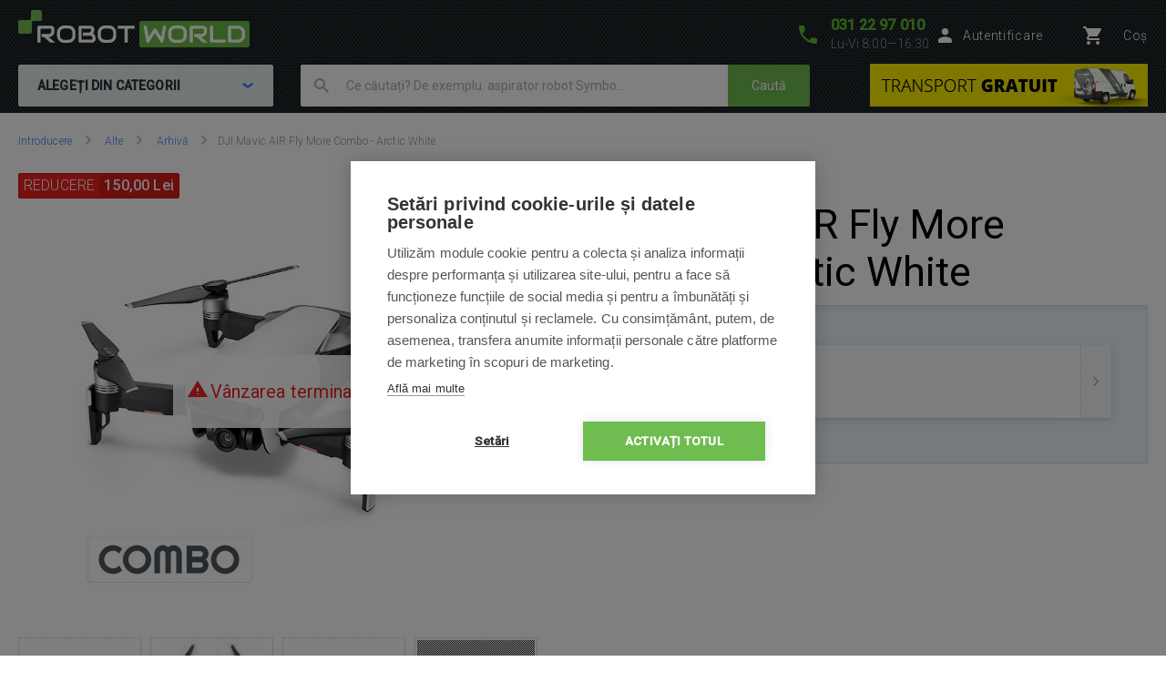

--- FILE ---
content_type: text/html; charset=UTF-8
request_url: https://www.robotworld.ro/dji-mavic-air-fly-more-combo-arctic-white
body_size: 23401
content:
<!DOCTYPE html>
<!--[if IE 8 ]><html lang="cs" class="ie8 no-js"><![endif]-->
<!--[if IE 9 ]><html lang="cs" class="ie9 no-js"><![endif]-->
<!--[if (gt IE 9)|!(IE)]><!--><html lang="cs" class="no-js"><!--<![endif]-->
	<head>
		<meta charset="utf-8" />
		<!--[if IE]><meta http-equiv="X-UA-Compatible" content="IE=edge,chrome=1" /><![endif]-->
		<meta name="description" content="DJI Mavic AIR Fly More Combo - Arctic White - Durată de viață lungă a bateriei, Greutate redusă, Stabilizarea imaginii cu trei axe, GPS, Control prin aplicație, Stabilitate ridicată în aer chiar și în condiții de vânt, Distanța de zbor până la 10 km, Viteza până la 68 km/h, Distanța transmițătorului până la 2 km, 8 GB memorie internă, " />
		<meta name="keywords" content="Aspiratoare robot, Aspirator robot, Curățător robot, Aspirator pentru piscină, Aspiratoare piscine, iRobot, Roomba, iClebo, CleanMate, SAMSUNG, EcoVacs, Aspirator, Aspiratoare, qq1, qq2, Aspirator automat, Xiaomi, iRobot, Rowenta" />
		<meta name="viewport" content="width=device-width, initial-scale=1.0, minimum-scale=1.0, maximum-scale=1.0, user-scalable=0" />
		
		<title>DJI Mavic AIR Fly More Combo - Arctic White | RobotWorld.ro</title>
		<link rel="stylesheet" href="https://fonts.googleapis.com/css?family=Roboto:300,400,500,400italic&amp;subset=latin,latin-ext" />
		<link rel="stylesheet" href="/css/style.css?v=29" media="screen" />
        <link rel="stylesheet" href="/css/styleRW.css?v=74f223a2ff2aee95b39b183e25c2c97b" media="screen" />
        <link rel="stylesheet" href="/css/custom_css/rw_texts.css?v=333be4b6e096c6873e036255e6e403d8" media="screen" />
		<link rel="stylesheet" href="/css/print.css?v=8" media="print" />
        <link rel="stylesheet" href="/libraries/jquery-ui/jquery-ui.css?v=2" />
		<link rel="shortcut icon" href="/favicon.ico?v=1" />
		<script>document.documentElement.className = document.documentElement.className.replace('no-js', 'js');</script>
        <script type="text/javascript" src="/js/javascript.js?v=10"></script>

        
		

        <!-- Google Tag Manager -->
        <script>(function(w,d,s,l,i){ w[l]=w[l]||[];w[l].push({'gtm.start':
        new Date().getTime(),event:'gtm.js'});var f=d.getElementsByTagName(s)[0],
        j=d.createElement(s),dl=l!='dataLayer'?'&l='+l:'';j.async=true;j.src=
        'https://www.googletagmanager.com/gtm.js?id='+i+dl;f.parentNode.insertBefore(j,f);
        })(window,document,'script','dataLayer','GTM-M749P5T');</script>
        <!-- End Google Tag Manager -->

	</head>
	<body>
        	<script type="text/javascript">
		window.dataLayer = window.dataLayer || [];
		window.dataLayer.push({
			'code' : {
			    'v' : '2.1'
			},
			'page' : {
			    'currencyCode' : 'RON',
			    'locale' : 'ro-RO',
			    'title' : 'DJI Mavic AIR Fly More Combo - Arctic White',
			    'fullPath' : null
			},
			'session' : {
				'ip' : '104.23.243.29',
				'machine': null,
				'application': null
			}
		});
	</script>
	<script type="text/javascript">
		window.dataLayer.push({
			'page.type': 'detail',
			'page.kind': 'product',
			'page.trail': 'Alte/Arhivă',
			'page.detail' : {
				'products' : [{
					'id' : 'ID1794',
					'name' : 'DJI Mavic AIR Fly More Combo - Arctic White',
					'price' : 3924.79,
					'fullPrice' : 4899.00,
					'pocketPrice' : 4749.00,
					'tax' : 824.21,
					'brand' : 'DJI',
					'category' : 'Alte/Arhivă',
					'variant' : undefined,
					'rating' : null,
					'labels' : undefined,
					'available' : 'Pe comandă – termenul va fi specificat',
					'coupon' : null,
					'discount': 150.00
				}
				]
			}
		});
	</script>
		

        <script>
			window.fbAsyncInit = function() {
				FB.init({
					appId      : '737757116377586',
					xfbml      : true,
					version    : 'v2.7'
				});
			};

			(function(d, s, id) {
				var js, fjs = d.getElementsByTagName(s)[0];
				if (d.getElementById(id)) return;
				js = d.createElement(s); js.id = id;
				js.src = "//connect.facebook.net/cs_CZ/sdk.js";
				fjs.parentNode.insertBefore(js, fjs);
			}(document, 'script', 'facebook-jssdk'));
		</script>


		<p class="m-accessibility">
			<a title="Přejít k obsahu (Klávesová zkratka: Alt + 2)" accesskey="2" href="#main">Treceți la cuprins</a>
			<span class="hide">|</span>
			<a href="#m-main">Treceți la meniul principal</a>
			<span class="hide">|</span>
            <a href="#f-search">Treceți la căutare</a>
		</p>

		<div id="header" class="header">
			<div class="row-main">
					<p class="header__logo">
						<a href="/">
							<span class="header__logo__svg">
								<svg id="robotworld_logo.svg" xmlns="https://www.w3.org/2000/svg" width="254" height="41" viewBox="0 0 254 41">
                                    <title>RobotWorld</title>
                                    <rect id="green_big" data-name="green big" fill="#6bb945" stroke="#9f5a98" stroke-width="0" x="133" y="12" width="121" height="29" rx="2" ry="2"></rect>
                                    <path id="RobotWorld" fill-rule="evenodd" fill="#ffffff" d="M409,35.993v3.015a8.006,8.006,0,0,1-.593,3.1,7.329,7.329,0,0,1-4.135,4.042,8.271,8.271,0,0,1-3.12.584h-9.189a1.63,1.63,0,0,1-1.579-1.018,1.576,1.576,0,0,1-.134-0.669V29.943a1.52,1.52,0,0,1,.134-0.65,1.938,1.938,0,0,1,.354-0.546,1.65,1.65,0,0,1,.546-0.358,1.775,1.775,0,0,1,.679-0.132h9.189a8.271,8.271,0,0,1,3.12.584,7.548,7.548,0,0,1,2.489,1.6,7.353,7.353,0,0,1,1.646,2.45A8.006,8.006,0,0,1,409,35.993Zm-3.4,3.015V35.993a5.06,5.06,0,0,0-.316-1.79,3.928,3.928,0,0,0-.919-1.385,4.157,4.157,0,0,0-1.407-.9,5.057,5.057,0,0,0-1.809-.311h-7.5V43.38h7.5a5.061,5.061,0,0,0,1.809-.311,3.958,3.958,0,0,0,2.326-2.271A5.061,5.061,0,0,0,405.6,39.008ZM387.771,43.38v3.355H372.265a1.785,1.785,0,0,1-1.234-.481,1.774,1.774,0,0,1-.364-0.537,1.732,1.732,0,0,1-.115-0.669V28.256h3.388V43.38h13.831Zm-19.832,3.355h-5.264l-7.093-6.04h-2.45V37.34h7.695a3.783,3.783,0,0,0,1.178-.264,2.709,2.709,0,0,0,.909-0.575,2.461,2.461,0,0,0,.6-0.867,3.152,3.152,0,0,0,.2-1.168V32.356a1.055,1.055,0,0,0-.067-0.433,0.517,0.517,0,0,0-.182-0.217,0.482,0.482,0,0,0-.239-0.085,1.81,1.81,0,0,0-.23-0.009H351.773V46.735h-3.4V29.943a1.676,1.676,0,0,1,.124-0.65,1.968,1.968,0,0,1,.364-0.546,1.741,1.741,0,0,1,1.225-.49H363a4.2,4.2,0,0,1,1.924.405,4.064,4.064,0,0,1,1.283,1.018,3.95,3.95,0,0,1,.7,1.329,4.559,4.559,0,0,1,.22,1.319v2.139a6.779,6.779,0,0,1-.287,2.054,5.9,5.9,0,0,1-.775,1.593,5.833,5.833,0,0,1-1.139,1.178,6.433,6.433,0,0,1-1.34.8,6.717,6.717,0,0,1-1.417.462,6.829,6.829,0,0,1-1.34.141ZM345.006,35.729v3.534a8,8,0,0,1-.584,3.1,7.278,7.278,0,0,1-4.116,4.052,8.269,8.269,0,0,1-3.12.575h-4.6a8.288,8.288,0,0,1-3.13-.575,7.342,7.342,0,0,1-2.488-1.6,7.451,7.451,0,0,1-1.647-2.45,8.006,8.006,0,0,1-.593-3.1V35.729a8.075,8.075,0,0,1,.593-3.1,7.411,7.411,0,0,1,1.647-2.441,7.507,7.507,0,0,1,2.488-1.611,8.284,8.284,0,0,1,3.13-.575h4.6a8.265,8.265,0,0,1,3.12.575,7.368,7.368,0,0,1,2.479,1.611,7.237,7.237,0,0,1,1.637,2.441A8.071,8.071,0,0,1,345.006,35.729Zm-3.4,3.534V35.729a4.637,4.637,0,0,0-.325-1.79,3.931,3.931,0,0,0-.9-1.385,4,4,0,0,0-1.4-.886,5,5,0,0,0-1.8-.32h-4.6a5.066,5.066,0,0,0-1.818.32,4.127,4.127,0,0,0-1.407.886,4.069,4.069,0,0,0-.91,1.385,4.832,4.832,0,0,0-.316,1.79v3.534a4.918,4.918,0,0,0,.316,1.8,4.03,4.03,0,0,0,.91,1.376,4.126,4.126,0,0,0,1.407.886,4.87,4.87,0,0,0,1.818.32h4.575a4.855,4.855,0,0,0,1.809-.32,4.126,4.126,0,0,0,1.407-.886,3.9,3.9,0,0,0,.91-1.376A4.719,4.719,0,0,0,341.608,39.263ZM322.551,28.256l-3.139,17.319a1.679,1.679,0,0,1-.469.886,1.729,1.729,0,0,1-.881.481,1.792,1.792,0,0,1-1.024-.123,1.7,1.7,0,0,1-.756-0.641L310.07,36.106l-6.25,10.073a1.571,1.571,0,0,1-.613.584,1.8,1.8,0,0,1-.832.2,1.684,1.684,0,0,1-1.666-1.385l-3.158-17.319h3.455l2.259,12.2,5.35-8.424a1.642,1.642,0,0,1,.613-0.584,1.822,1.822,0,0,1,.842-0.207,1.771,1.771,0,0,1,.814.207,1.745,1.745,0,0,1,.622.584l5.341,8.424,2.249-12.2h3.455Zm-34.888,0v3.355h-7.494V46.735h-3.4V31.611h-7.5V28.256h18.4ZM267.6,35.729v3.534a8,8,0,0,1-.584,3.1,7.29,7.29,0,0,1-1.637,2.45,7.369,7.369,0,0,1-2.469,1.6,8.358,8.358,0,0,1-3.13.575h-4.6a8.288,8.288,0,0,1-3.13-.575,7.356,7.356,0,0,1-2.489-1.6,7.439,7.439,0,0,1-1.636-2.45,7.83,7.83,0,0,1-.6-3.1V35.729a7.9,7.9,0,0,1,.6-3.1,7.4,7.4,0,0,1,1.636-2.441,7.522,7.522,0,0,1,2.489-1.611,8.284,8.284,0,0,1,3.13-.575h4.6a8.354,8.354,0,0,1,3.13.575,7.537,7.537,0,0,1,2.469,1.611,7.252,7.252,0,0,1,1.637,2.441A8.071,8.071,0,0,1,267.6,35.729Zm-3.4,3.534V35.729a4.832,4.832,0,0,0-.316-1.79,4.081,4.081,0,0,0-.909-1.385,4,4,0,0,0-1.4-.886,5.036,5.036,0,0,0-1.8-.32h-4.6a5.075,5.075,0,0,0-1.819.32,4.147,4.147,0,0,0-1.407.886,4.218,4.218,0,0,0-.909,1.385,4.812,4.812,0,0,0-.316,1.79v3.534a4.9,4.9,0,0,0,.316,1.8,3.925,3.925,0,0,0,2.316,2.262,4.879,4.879,0,0,0,1.819.32h4.575a4.916,4.916,0,0,0,1.819-.32,4.327,4.327,0,0,0,1.407-.886,4.042,4.042,0,0,0,.909-1.376A4.918,4.918,0,0,0,264.2,39.263Zm-19.248,2.77v0.641A4.57,4.57,0,0,1,244.735,44a3.78,3.78,0,0,1-.7,1.31,4.051,4.051,0,0,1-1.283,1.018,4.2,4.2,0,0,1-1.924.405H227.918a1.778,1.778,0,0,1-.679-0.132,1.916,1.916,0,0,1-.546-0.349,1.623,1.623,0,0,1-.363-0.537,1.719,1.719,0,0,1-.125-0.669V29.943a1.659,1.659,0,0,1,.125-0.65,1.7,1.7,0,0,1,1.588-1.037H239.3a4.449,4.449,0,0,1,1.349.226,4.033,4.033,0,0,1,1.34.7,3.849,3.849,0,0,1,1.034,1.253,3.963,3.963,0,0,1,.412,1.894v0.631a6.752,6.752,0,0,1-.3,1.913,6.137,6.137,0,0,1-.967,1.941,5.97,5.97,0,0,1,1.072.839,5.474,5.474,0,0,1,.89,1.131,6.331,6.331,0,0,1,.6,1.461A6.938,6.938,0,0,1,244.956,42.033Zm-3.408.613V42.033a3.238,3.238,0,0,0-.2-1.178,2.665,2.665,0,0,0-.593-0.9,2.407,2.407,0,0,0-.919-0.575,3.4,3.4,0,0,0-1.187-.2h-7.686V35.8h6.155a3.4,3.4,0,0,0,1.186-.2,2.406,2.406,0,0,0,.919-0.575,2.519,2.519,0,0,0,.584-0.9,3.236,3.236,0,0,0,.211-1.178V32.327a0.636,0.636,0,0,0-.718-0.716h-9.7V43.38H240.83a1.877,1.877,0,0,0,.22-0.009,0.553,0.553,0,0,0,.24-0.075,0.6,0.6,0,0,0,.182-0.217A0.911,0.911,0,0,0,241.548,42.645Zm-18.674-6.916v3.534a8.006,8.006,0,0,1-.593,3.1,7.146,7.146,0,0,1-1.637,2.45,7.4,7.4,0,0,1-2.479,1.6,8.251,8.251,0,0,1-3.13.575h-4.6a8.273,8.273,0,0,1-3.12-.575,7.246,7.246,0,0,1-2.488-1.6,7.451,7.451,0,0,1-1.647-2.45,8,8,0,0,1-.584-3.1V35.729a8.071,8.071,0,0,1,.584-3.1,7.39,7.39,0,0,1,4.135-4.052,8.269,8.269,0,0,1,3.12-.575h4.6a8.247,8.247,0,0,1,3.13.575,7.571,7.571,0,0,1,2.479,1.611,7.108,7.108,0,0,1,1.637,2.441A8.075,8.075,0,0,1,222.874,35.729Zm-3.407,3.534V35.729a4.811,4.811,0,0,0-.326-1.79,4.042,4.042,0,0,0-.9-1.385,4.147,4.147,0,0,0-1.407-.886,4.931,4.931,0,0,0-1.8-.32h-4.6a5.06,5.06,0,0,0-1.809.32,4.147,4.147,0,0,0-1.407.886,3.953,3.953,0,0,0-.909,1.385,4.831,4.831,0,0,0-.325,1.79v3.534a4.918,4.918,0,0,0,.325,1.8,3.915,3.915,0,0,0,.909,1.376,4.145,4.145,0,0,0,1.407.886,4.862,4.862,0,0,0,1.809.32h4.585a4.855,4.855,0,0,0,1.809-.32,4.126,4.126,0,0,0,1.407-.886,3.888,3.888,0,0,0,.909-1.376A4.9,4.9,0,0,0,219.467,39.263Zm-18.9,7.472h-5.254l-7.093-6.04h-2.45V37.34h7.7a3.778,3.778,0,0,0,1.168-.264,2.859,2.859,0,0,0,.919-0.575,2.316,2.316,0,0,0,.593-0.867,2.958,2.958,0,0,0,.211-1.168V32.356a0.923,0.923,0,0,0-.067-0.433,0.6,0.6,0,0,0-.182-0.217,0.564,0.564,0,0,0-.239-0.085,1.966,1.966,0,0,0-.23-0.009H184.407V46.735H181V29.943a1.685,1.685,0,0,1,.134-0.65,1.771,1.771,0,0,1,.364-0.546,1.714,1.714,0,0,1,.536-0.358,1.83,1.83,0,0,1,.689-0.132h12.912a4.259,4.259,0,0,1,1.924.405,3.923,3.923,0,0,1,1.273,1.018,3.978,3.978,0,0,1,.708,1.329,4.593,4.593,0,0,1,.23,1.319v2.139a6.768,6.768,0,0,1-.3,2.054,6.191,6.191,0,0,1-.785,1.593,5.32,5.32,0,0,1-1.129,1.178,7,7,0,0,1-1.34.8,6.826,6.826,0,0,1-1.407.462,7.087,7.087,0,0,1-1.35.141Z" transform="translate(-160 -11)"></path>
                                    <path fill="#74bf50" fill-rule="evenodd" stroke="#9f5a98" stroke-width="0" id="green_shapes" data-name="green shapes" d="M184,23h-7a2,2,0,0,0-2,2V35a2,2,0,0,1-2,2H162a2,2,0,0,1-2-2V24a2,2,0,0,1,2-2h10a2,2,0,0,0,2-2V13a2,2,0,0,1,2-2h8a2,2,0,0,1,2,2v8A2,2,0,0,1,184,23Z" transform="translate(-160 -11)"></path>
                                </svg>
							</span>
						</a>
					</p>

				<p class="header__contact">
					<a href="tel:0312297010">
						<span class="icon icon--phone"></span>
						<span class="header__contact__phone">031 22 97 010</span>
					</a>
					<span class="header__contact__time">
                        Lu-Vi 8:00—16:30
                    </span>
				</p>

                    <div class="b-profile">
                        <a href="/ajax/form-login.php" class="b-profile__link fancybox__form fancybox__form--small" rel="nofollow">
                            <span class="icon icon--person"></span>
                            <span class="b-profile__name">Autentificare</span>
                        </a>
                    </div>

				<div class="b-basket">
					<a href="/cosul-de-cumparaturi" class="b-basket__link">
						<span class="icon icon--cart"></span>
						<span class="b-basket__amount"></span>
						<span class="b-profile__name">Coș</span>
					</a>
				</div>

				<div class="header__bottom">
                    <div id="m-main" class="m-main">
                        <div class="m-main__mobile" aria-hidden="true">
                            <div class="m-main__mobile__item">
                                <a href="#" class="m-main__mobile__link m-main__mobile__toggle">
                                    Produse
                                    <span class="icon icon--chevron-down"></span>
                                </a>
                            </div>
                            <div class="m-main__mobile__item">
                                <a href="/totul-despre-cumparaturi" class="m-main__mobile__link">
                                    Cum cumpăr
                                </a>
                            </div>
                        </div>
                        <div class="m-main__category btn js-menu">
                            <span class="btn__text">
                                ALEGEȚI DIN CATEGORII
                                <span class="icon icon--chevron-down"></span>
                            </span>
                        </div>
    <ul class="m-main__list js-menu-list">
        <li class="m-main__item m-main__item--submenu">
            <a href="/aspiratoare-si-curatatoare" class="m-main__link">
                <span class="m-main__inner">
                    Aspiratoare și curățătoare
                </span>
            </a>
            <div class="m-submenu">
                <div class="m-submenu__top">
                    <ul class="m-submenu__list">

                        <li class="m-submenu__item">
                            <span class="m-submenu__wrap">

                                <span class="m-submenu__content">
                                    <img src="https://images.robotworld.ro/menu/menu_10.png" width="37" style="float: left; margin-right: 10px" />
                                    <div style="float: left">
                                        <a href="/aspiratoare-robot"><strong style="margin-top: 5px">Aspiratoare robot</strong></a>

                                        <a href="/aspirare-stergere">2v1 Aspirare + ştergere</a>
                                        <a href="/pentru-aspirare">Pentru aspirare</a>
                                        <a href="/pentru-stergere">Pentru ştergere</a>
                                    </div>
                                    <div style="clear: left"></div>
                                </span>



                                <span class="m-submenu__content">
                                    <img src="https://images.robotworld.ro/menu/menu_11.png" width="37" style="float: left; margin-right: 10px" />
                                    <div style="float: left">
                                        <a href="/aspiratoare-verticale"><strong style="margin-top: 5px">Aspiratoare verticale</strong></a>

                                        <a href="/aspirator-vertical-clasic">Clasic</a>
                                        <a href="/aspirator-vertical-cu-mop">Cu mop</a>
                                        <a href="/aspirator-vertical-cu-aburi">Cu aburi</a>
                                    </div>
                                    <div style="clear: left"></div>
                                </span>



                                <span class="m-submenu__content">
                                    <img src="https://images.robotworld.ro/menu/menu_12.png" width="37" style="float: left; margin-right: 10px" />
                                    <div style="float: left">
                                        <a href="/stergătoare-geamuri"><strong style="margin-top: 5px">Ștergătoare de geamuri</strong></a>

                                        <a href="/stergătoare-robotică-geamuri">Robotică</a>
                                        <a href="/detergenți-pentru-grătare">Detergenți pentru grătare</a>
                                    </div>
                                    <div style="clear: left"></div>
                                </span>



                                <span class="m-submenu__content">
                                    <img src="https://images.robotworld.ro/menu/menu_60.png" width="37" style="float: left; margin-right: 10px" />
                                    <div style="float: left">
                                        <a href="/purificatoare-de-aer"><strong style="margin-top: 5px">Purificatoare de aer</strong></a>

                                    </div>
                                    <div style="clear: left"></div>
                                </span>



                                <span class="m-submenu__content">
                                    <img src="https://images.robotworld.ro/menu/menu_43.png" width="37" style="float: left; margin-right: 10px" />
                                    <div style="float: left">
                                        <a href="/aspiratoare-antibacteriene"><strong style="margin-top: 5px">Aspiratoare antibacteriene</strong></a>

                                    </div>
                                    <div style="clear: left"></div>
                                </span>

                            </span>
                        </li>
                        <li class="m-submenu__item">
                            <span class="m-submenu__wrap">


                                <span class="m-submenu__content">
                                    <img src="https://images.robotworld.ro/menu/menu_49.png" width="37" style="float: left; margin-right: 10px" />
                                    <div style="float: left">
                                        <a href="/aspiratoare-de-mana"><strong style="margin-top: 5px">Aspiratoare de mână</strong></a>

                                        <a href="/aspiratoare-cu-acumulator">Cu acumulator</a>
                                        <a href="/stergătoare-manuale-geamuri">Pentru geamuri</a>
                                        <a href="/aspiratoare-auto">Auto</a>
                                    </div>
                                    <div style="clear: left"></div>
                                </span>



                                <span class="m-submenu__content">
                                    <img src="https://images.robotworld.ro/menu/menu_82.png" width="37" style="float: left; margin-right: 10px" />
                                    <div style="float: left">
                                        <a href="/aspiratoare-fara-sac"><strong style="margin-top: 5px">Aspiratoare fara sac</strong></a>

                                    </div>
                                    <div style="clear: left"></div>
                                </span>



                                <span class="m-submenu__content">
                                    <img src="https://images.robotworld.ro/menu/menu_89.png" width="37" style="float: left; margin-right: 10px" />
                                    <div style="float: left">
                                        <a href="/aspiratoare-multifunctionale"><strong style="margin-top: 5px">Aspiratoare multifunctionale</strong></a>

                                    </div>
                                    <div style="clear: left"></div>
                                </span>



                                <span class="m-submenu__content">
                                    <img src="https://images.robotworld.ro/menu/menu_59.png" width="37" style="float: left; margin-right: 10px" />
                                    <div style="float: left">
                                        <a href="/accesorii"><strong style="margin-top: 5px">Accesorii</strong></a>

                                        <a href="/accesorii-aspiratoare-robotice">Aspiratoare robot</a>
                                        <a href="/accesorii-aspiratoare-verticale">Aspiratoare verticale</a>
                                        <a href="/accesorii-curatatoare-de-geamuri">Ștergătoare de geamuri</a>
                                        <a href="/accesorii-purificatoare-de-aer">Purificatoare de aer</a>
                                        <a href="/accesorii-aspiratoare-antibacteriene">Aspiratoare antibacteriene</a>
                                    </div>
                                    <div style="clear: left"></div>
                                </span>


                            </span>
                        </li>

                    </ul>
                    
                    <a href="/aspiratoare-si-curatatoare" class="m-submenu__banner">
                        <img src="https://images.robotworld.ro/category/cat745_vysavače.png" width="300" height="500" alt="">
                    </a>
                    
                </div>
                <ul class="m-submenu__items">
                    <li class="m-submenu__item-logo">
                        <img src="https://images.robotworld.ro/logo_13462.jpg" alt="Roborock" width="85" title="Roborock">
                    </li>
                    <li class="m-submenu__item-logo">
                        <img src="https://images.robotworld.ro/logo_15154.jpg" alt="Dreame" width="85" title="Dreame">
                    </li>
                    <li class="m-submenu__item-logo">
                        <img src="https://images.robotworld.ro/logo_7753.jpg" alt="Concept" width="85" title="Concept">
                    </li>
                    <li class="m-submenu__item-logo">
                        <img src="https://images.robotworld.ro/logo_6265.jpg" alt="Xiaomi" width="85" title="Xiaomi">
                    </li>
                    <li class="m-submenu__item-logo">
                        <img src="https://images.robotworld.ro/logo_4967.jpg" alt="Symbo" width="85" title="Symbo">
                    </li>
                    <li class="m-submenu__item-logo">
                        <img src="https://images.robotworld.ro/logo_5957.jpg" alt="Tesla" width="85" title="Tesla">
                    </li>
                    <li class="m-submenu__item-logo">
                        <img src="https://images.robotworld.ro/logo_2797.jpg" alt="Hobot" width="85" title="Hobot">
                    </li>
                </ul>
            </div>
        </li>
        <li class="m-main__item m-main__item--submenu">
            <a href="/gradina-si-piscina-smart" class="m-main__link">
                <span class="m-main__inner">
                    Gradină și piscină smart
                </span>
            </a>
            <div class="m-submenu">
                <div class="m-submenu__top">
                    <ul class="m-submenu__list">

                        <li class="m-submenu__item">
                            <span class="m-submenu__wrap">

                                <span class="m-submenu__content">
                                    <img src="https://images.robotworld.ro/menu/menu_14.png" width="37" style="float: left; margin-right: 10px" />
                                    <div style="float: left">
                                        <a href="/cositoare"><strong style="margin-top: 5px">Mașini de tuns iarba </strong></a>

                                        <a href="/masini-de-tuns-iarba-robotizate">Maşini de tuns iarba</a>
                                        <a href="/Cositoare-fără-fir">Cositoare cu acumulatori</a>
                                    </div>
                                    <div style="clear: left"></div>
                                </span>



                                <span class="m-submenu__content">
                                    <img src="https://images.robotworld.ro/menu/menu_15.png" width="37" style="float: left; margin-right: 10px" />
                                    <div style="float: left">
                                        <a href="/aspiratoare-piscina"><strong style="margin-top: 5px">Aspiratoare piscină</strong></a>

                                        <a href="/aspiratoare-piscina-automate">Automate</a>
                                        <a href="/Aspiratoare-piscina-semi-automate">Semi-automate</a>
                                        <a href="/aspiratoare-piscina-acumulator">Cu acumulator</a>
                                        <a href="/aspiratoare-piscina-manuale">Manuale</a>
                                    </div>
                                    <div style="clear: left"></div>
                                </span>



                                <span class="m-submenu__content">
                                    <img src="https://images.robotworld.ro/menu/menu_41.png" width="37" style="float: left; margin-right: 10px" />
                                    <div style="float: left">
                                        <a href="/tehnică-pentru-gradina"><strong style="margin-top: 5px">Echipamente de grădinărit</strong></a>

                                        <a href="/aspiratoare-suflator-frunze">Aspiratoare suflator frunze</a>
                                        <a href="/aparate-de-spalat-cu-presiune">Aparate de spălat cu presiune</a>
                                        <a href="/programatoare-irigare">Programatoare irigare</a>
                                        <a href="/foarfece-și-ferastraie">Foarfece și ferăstraie</a>
                                        <a href="/sypaci-voziky">Dispozitiv de impraștiere</a>
                                        <a href="/scarificatoraerator-pentru-gazon">Scarificator/aerator pentru gazon</a>
                                        <a href="/aspersoare-gazon">Aspersoare Gazon</a>
                                    </div>
                                    <div style="clear: left"></div>
                                </span>



                                <span class="m-submenu__content">
                                    <img src="https://images.robotworld.ro/menu/menu_40.png" width="37" style="float: left; margin-right: 10px" />
                                    <div style="float: left">
                                        <a href="/pompe"><strong style="margin-top: 5px">Sisteme de irigații </strong></a>

                                        <a href="/pompe_385">Pompe</a>
                                    </div>
                                    <div style="clear: left"></div>
                                </span>

                            </span>
                        </li>
                        <li class="m-submenu__item">
                            <span class="m-submenu__wrap">


                                <span class="m-submenu__content">
                                    <img src="https://images.robotworld.ro/menu/menu_74.png" width="37" style="float: left; margin-right: 10px" />
                                    <div style="float: left">
                                        <a href="/solinator"><strong style="margin-top: 5px">Solinatoare pentru piscină</strong></a>

                                    </div>
                                    <div style="clear: left"></div>
                                </span>



                                <span class="m-submenu__content">
                                    <img src="https://images.robotworld.ro/menu/menu_81.png" width="37" style="float: left; margin-right: 10px" />
                                    <div style="float: left">
                                        <a href="/accesorii-pentru-piscina"><strong style="margin-top: 5px">Accesorii pentru piscină</strong></a>

                                        <a href="/produse-chimice-pentru-piscina">Produse chimice pentru piscină</a>
                                        <a href="/testere-apa">Testere apa</a>
                                    </div>
                                    <div style="clear: left"></div>
                                </span>



                                <span class="m-submenu__content">
                                    <img src="https://images.robotworld.ro/menu/menu_42.png" width="37" style="float: left; margin-right: 10px" />
                                    <div style="float: left">
                                        <a href="/accesorii-pentru-gradina"><strong style="margin-top: 5px">Accesorii pentru grădină</strong></a>

                                        <a href="/cutii-perete-furtunuri">Cutii de perete pentru furtunuri</a>
                                        <a href="/accesorii-masini-de-tuns-iarba-robotizate">Maşini de tuns iarba</a>
                                        <a href="/accesorii-aspiratoare-piscina">Aspiratoare piscină</a>
                                        <a href="/accesorii-pentru-gradina-acumulatoare">Acumulatoare</a>
                                        <a href="/captator-de-insecte">Captator de insecte</a>
                                    </div>
                                    <div style="clear: left"></div>
                                </span>


                            </span>
                        </li>

                    </ul>
                    
                    <a href="/cositoare" class="m-submenu__banner">
                        <img src="https://images.robotworld.ro/category/cat746_sekačky.png" width="300" height="500" alt="">
                    </a>
                    
                </div>
                <ul class="m-submenu__items">
                    <li class="m-submenu__item-logo">
                        <img src="https://images.robotworld.ro/logo_1455.jpg" alt="ROBOT WORLD" width="85" title="ROBOT WORLD">
                    </li>
                    <li class="m-submenu__item-logo">
                        <img src="https://images.robotworld.ro/logo_611.jpg" alt="Belrobotics" width="85" title="Belrobotics">
                    </li>
                    <li class="m-submenu__item-logo">
                        <img src="https://images.robotworld.ro/logo_14966.jpg" alt="Segway" width="85" title="Segway">
                    </li>
                    <li class="m-submenu__item-logo">
                        <img src="https://images.robotworld.ro/logo_10215.jpg" alt="Marimex" width="85" title="Marimex">
                    </li>
                    <li class="m-submenu__item-logo">
                        <img src="https://images.robotworld.ro/logo_15178.png" alt="CF GROUP" width="85" title="CF GROUP">
                    </li>
                    <li class="m-submenu__item-logo">
                        <img src="https://images.robotworld.ro/logo_607.jpg" alt="Zodiac" width="85" title="Zodiac">
                    </li>
                    <li class="m-submenu__item-logo">
                        <img src="https://images.robotworld.ro/logo_4494.jpg" alt="Skimdevil" width="85" title="Skimdevil">
                    </li>
                </ul>
            </div>
        </li>
        <li class="m-main__item m-main__item--submenu">
            <a href="/jucarii-inteligente-și-distracție" class="m-main__link">
                <span class="m-main__inner">
                    Jucării inteligente și distracție
                </span>
            </a>
            <div class="m-submenu">
                <div class="m-submenu__top">
                    <ul class="m-submenu__list">

                        <li class="m-submenu__item">
                            <span class="m-submenu__wrap">

                                <span class="m-submenu__content">
                                    <img src="https://images.robotworld.ro/menu/menu_19.png" width="37" style="float: left; margin-right: 10px" />
                                    <div style="float: left">
                                        <a href="/jucarii-robotica"><strong style="margin-top: 5px">Jucării robotice</strong></a>

                                        <a href="/jucarii-robotica-pentru-distractie">Pentru distracție</a>
                                        <a href="/jucarii-robotica-educative">Educative</a>
                                        <a href="/jucarii-robotica-pentru-scoli">Pentru scoli</a>
                                    </div>
                                    <div style="clear: left"></div>
                                </span>



                                <span class="m-submenu__content">
                                    <img src="https://images.robotworld.ro/menu/menu_21.png" width="37" style="float: left; margin-right: 10px" />
                                    <div style="float: left">
                                        <a href="/drone"><strong style="margin-top: 5px">Drone</strong></a>

                                        <a href="/quadcoptere">Quadcoptere</a>
                                    </div>
                                    <div style="clear: left"></div>
                                </span>



                                <span class="m-submenu__content">
                                    <img src="https://images.robotworld.ro/menu/menu_50.png" width="37" style="float: left; margin-right: 10px" />
                                    <div style="float: left">
                                        <a href="/trotineta-electrica"><strong style="margin-top: 5px">Trotinete electrice</strong></a>

                                    </div>
                                    <div style="clear: left"></div>
                                </span>



                                <span class="m-submenu__content">
                                    <img src="https://images.robotworld.ro/menu/menu_70.png" width="37" style="float: left; margin-right: 10px" />
                                    <div style="float: left">
                                        <a href="/scutere-electrice"><strong style="margin-top: 5px">Scutere electrice</strong></a>

                                    </div>
                                    <div style="clear: left"></div>
                                </span>



                                <span class="m-submenu__content">
                                    <img src="https://images.robotworld.ro/menu/menu_57.png" width="37" style="float: left; margin-right: 10px" />
                                    <div style="float: left">
                                        <a href="/bicicleta-electrica"><strong style="margin-top: 5px">Bicicletă electrică</strong></a>

                                    </div>
                                    <div style="clear: left"></div>
                                </span>



                                <span class="m-submenu__content">
                                    <img src="https://images.robotworld.ro/menu/menu_55.png" width="37" style="float: left; margin-right: 10px" />
                                    <div style="float: left">
                                        <a href="/camere-outdoor"><strong style="margin-top: 5px">Camere outdoor</strong></a>

                                    </div>
                                    <div style="clear: left"></div>
                                </span>

                            </span>
                        </li>
                        <li class="m-submenu__item">
                            <span class="m-submenu__wrap">


                                <span class="m-submenu__content">
                                    <img src="https://images.robotworld.ro/menu/menu_72.png" width="37" style="float: left; margin-right: 10px" />
                                    <div style="float: left">
                                        <a href="/scannere-3d"><strong style="margin-top: 5px">Scannere 3D</strong></a>

                                    </div>
                                    <div style="clear: left"></div>
                                </span>



                                <span class="m-submenu__content">
                                    <img src="https://images.robotworld.ro/menu/menu_76.jpg" width="37" style="float: left; margin-right: 10px" />
                                    <div style="float: left">
                                        <a href="/trepiede-si-stabilizatoare"><strong style="margin-top: 5px">Trepiede si stabilizatoare</strong></a>

                                    </div>
                                    <div style="clear: left"></div>
                                </span>



                                <span class="m-submenu__content">
                                    <img src="https://images.robotworld.ro/menu/menu_71.png" width="37" style="float: left; margin-right: 10px" />
                                    <div style="float: left">
                                        <a href="/ochelari-vr-gaming"><strong style="margin-top: 5px">Ochelari VR Gaming</strong></a>

                                    </div>
                                    <div style="clear: left"></div>
                                </span>



                                <span class="m-submenu__content">
                                    <img src="https://images.robotworld.ro/menu/menu_84.png" width="37" style="float: left; margin-right: 10px" />
                                    <div style="float: left">
                                        <a href="/casti-fara-fir"><strong style="margin-top: 5px">Casti fara fir</strong></a>

                                    </div>
                                    <div style="clear: left"></div>
                                </span>



                                <span class="m-submenu__content">
                                    <img src="https://images.robotworld.ro/menu/menu_59.png" width="37" style="float: left; margin-right: 10px" />
                                    <div style="float: left">
                                        <a href="/accesorii"><strong style="margin-top: 5px">Accesorii</strong></a>

                                        <a href="/accesorii-jucarii-robotice">Jucării robotice</a>
                                        <a href="/accesori-trotineta-electrica">Trotinete electrice</a>
                                        <a href="/accesorii-drone">Drone</a>
                                    </div>
                                    <div style="clear: left"></div>
                                </span>


                            </span>
                        </li>

                    </ul>
                    
                    <a href="/trotineta-electrica" class="m-submenu__banner">
                        <img src="https://images.robotworld.ro/category/cat400_koloběžky.png" width="300" height="500" alt="">
                    </a>
                    
                </div>
                <ul class="m-submenu__items">
                    <li class="m-submenu__item-logo">
                        <img src="https://images.robotworld.ro/logo_7010.jpg" alt="Abilix" width="85" title="Abilix">
                    </li>
                    <li class="m-submenu__item-logo">
                        <img src="https://images.robotworld.ro/logo_3805.jpg" alt="MaDe" width="85" title="MaDe">
                    </li>
                    <li class="m-submenu__item-logo">
                        <img src="https://images.robotworld.ro/logo_8976.jpg" alt="TTS" width="85" title="TTS">
                    </li>
                    <li class="m-submenu__item-logo">
                        <img src="https://images.robotworld.ro/logo_15171.png" alt="3Doodler" width="85" title="3Doodler">
                    </li>
                    <li class="m-submenu__item-logo">
                        <img src="https://images.robotworld.ro/logo_2992.jpg" alt="Sphero" width="85" title="Sphero">
                    </li>
                    <li class="m-submenu__item-logo">
                        <img src="https://images.robotworld.ro/logo_2730.jpg" alt="DJI" width="85" title="DJI">
                    </li>
                    <li class="m-submenu__item-logo">
                        <img src="https://images.robotworld.ro/logo_5486.jpg" alt="RYZE" width="85" title="RYZE">
                    </li>
                </ul>
            </div>
        </li>
        <li class="m-main__item m-main__item--submenu">
            <a href="/articole-smart-sanatate" class="m-main__link">
                <span class="m-main__inner">
                    Articole smart sănătate
                </span>
            </a>
            <div class="m-submenu">
                <div class="m-submenu__top">
                    <ul class="m-submenu__list">

                        <li class="m-submenu__item">
                            <span class="m-submenu__wrap">

                                <span class="m-submenu__content">
                                    <img src="https://images.robotworld.ro/menu/menu_13.png" width="37" style="float: left; margin-right: 10px" />
                                    <div style="float: left">
                                        <a href="/aerconditionat"><strong style="margin-top: 5px">Aer condiționat</strong></a>

                                        <a href="/purificatoare-de-aer">Purificatoare de aer</a>
                                        <a href="/ventilatoare">Ventilatoare</a>
                                        <a href="/aer-conditionat">Aer conditionat</a>
                                        <a href="/umidificatoare-de-aer">Umidificatoare de aer</a>
                                        <a href="/racitoare-de-aer">Racitoare de aer</a>
                                        <a href="/ventilatoare-de-aer-termic">Ventilatoare de aer termic</a>
                                        <a href="/dezumidificatoare-de-aer">Dezumidificatoare de aer</a>
                                        <a href="/absorbant-umiditate">Absorbant umiditate</a>
                                        <a href="/difuzoare-de-aroma">Difuzoare de aromă</a>
                                    </div>
                                    <div style="clear: left"></div>
                                </span>



                                <span class="m-submenu__content">
                                    <img src="https://images.robotworld.ro/menu/menu_46.png" width="37" style="float: left; margin-right: 10px" />
                                    <div style="float: left">
                                        <a href="/instrumente-medicale"><strong style="margin-top: 5px">Instrumente medicale</strong></a>

                                        <a href="/oximetre">Oximetre</a>
                                        <a href="/termometre-fara-contact">Termometre fără contact</a>
                                    </div>
                                    <div style="clear: left"></div>
                                </span>



                                <span class="m-submenu__content">
                                    <img src="https://images.robotworld.ro/menu/menu_98.png" width="37" style="float: left; margin-right: 10px" />
                                    <div style="float: left">
                                        <a href="/aparate-de-masaj"><strong style="margin-top: 5px">Aparate de masaj</strong></a>

                                    </div>
                                    <div style="clear: left"></div>
                                </span>



                                <span class="m-submenu__content">
                                    <img src="https://images.robotworld.ro/menu/menu_44.png" width="37" style="float: left; margin-right: 10px" />
                                    <div style="float: left">
                                        <a href="/sticle-si-cani"><strong style="margin-top: 5px">Sticle și căni</strong></a>

                                    </div>
                                    <div style="clear: left"></div>
                                </span>



                                <span class="m-submenu__content">
                                    <img src="https://images.robotworld.ro/menu/menu_43.png" width="37" style="float: left; margin-right: 10px" />
                                    <div style="float: left">
                                        <a href="/aspiratoare-antibacteriene"><strong style="margin-top: 5px">Aspiratoare antibacteriene</strong></a>

                                    </div>
                                    <div style="clear: left"></div>
                                </span>



                                <span class="m-submenu__content">
                                    <img src="https://images.robotworld.ro/menu/menu_39.jpg" width="37" style="float: left; margin-right: 10px" />
                                    <div style="float: left">
                                        <a href="/cantare-corporale"><strong style="margin-top: 5px">Cântare corporale</strong></a>

                                    </div>
                                    <div style="clear: left"></div>
                                </span>

                            </span>
                        </li>
                        <li class="m-submenu__item">
                            <span class="m-submenu__wrap">


                                <span class="m-submenu__content">
                                    <img src="https://images.robotworld.ro/menu/menu_53.png" width="37" style="float: left; margin-right: 10px" />
                                    <div style="float: left">
                                        <a href="/ingrijirea-corpului"><strong style="margin-top: 5px">Îngrijirea corpului</strong></a>

                                        <a href="/epilatoare-ipl">Epilatoare IPL</a>
                                        <a href="/oglinzi-cosmetice">Oglinzi cosmetice</a>
                                        <a href="/periute-de-dinti-electrice">Periuțe de dinți electrice</a>
                                    </div>
                                    <div style="clear: left"></div>
                                </span>



                                <span class="m-submenu__content">
                                    <img src="https://images.robotworld.ro/menu/menu_65.png" width="37" style="float: left; margin-right: 10px" />
                                    <div style="float: left">
                                        <a href="/ingrijirea-parului-si-barbii"><strong style="margin-top: 5px">Îngrijirea Părului si Bărbii</strong></a>

                                        <a href="/uscatoare-de-par">Uscătoare de păr</a>
                                        <a href="/ondulatoare">Ondulatoare</a>
                                        <a href="/perii-de-par-electrice">Perii de păr electrice</a>
                                        <a href="/placi-de-indreptat-parul">Placi de îndreptat părul</a>
                                        <a href="/aparate-de-tuns-par-barba-si-corp">Aparate de tuns</a>
                                    </div>
                                    <div style="clear: left"></div>
                                </span>



                                <span class="m-submenu__content">
                                    <img src="https://images.robotworld.ro/menu/menu_61.png" width="37" style="float: left; margin-right: 10px" />
                                    <div style="float: left">
                                        <a href="/ingrijirea-copiilor"><strong style="margin-top: 5px">Îngrijirea copiilor</strong></a>

                                        <a href="/aparat-supraveghere-bebelus">Aparat supraveghere bebeluș</a>
                                        <a href="/monitoare-de-respiratie">Monitoare de respirație</a>
                                        <a href="/pompe-de-san">Pompe de sân</a>
                                    </div>
                                    <div style="clear: left"></div>
                                </span>



                                <span class="m-submenu__content">
                                    <img src="https://images.robotworld.ro/menu/menu_96.png" width="37" style="float: left; margin-right: 10px" />
                                    <div style="float: left">
                                        <a href="/inele-inteligente-smart-rings"><strong style="margin-top: 5px">Inele Inteligente Smart Rings</strong></a>

                                    </div>
                                    <div style="clear: left"></div>
                                </span>



                                <span class="m-submenu__content">
                                    <img src="https://images.robotworld.ro/menu/menu_73.png" width="37" style="float: left; margin-right: 10px" />
                                    <div style="float: left">
                                        <a href="/sterilizatoare"><strong style="margin-top: 5px">Sterilizatoare</strong></a>

                                        <a href="/pentru-telefoane-mobile">Pentru telefoane mobile</a>
                                    </div>
                                    <div style="clear: left"></div>
                                </span>



                                <span class="m-submenu__content">
                                    <img src="https://images.robotworld.ro/menu/menu_59.png" width="37" style="float: left; margin-right: 10px" />
                                    <div style="float: left">
                                        <a href="/accesorii"><strong style="margin-top: 5px">Accesorii</strong></a>

                                        <a href="/accesorii-purificatoare-de-aer">Purificatoare de aer</a>
                                        <a href="/accesorii-aspiratoare-antibacteriene">Aspiratoare antibacteriene</a>
                                    </div>
                                    <div style="clear: left"></div>
                                </span>


                            </span>
                        </li>

                    </ul>
                    
                    <a href="/aerconditionat" class="m-submenu__banner">
                        <img src="https://images.robotworld.ro/category/cat748_vzduch.png" width="300" height="500" alt="">
                    </a>
                    
                </div>
                <ul class="m-submenu__items">
                    <li class="m-submenu__item-logo">
                        <img src="https://images.robotworld.ro/logo_8285.jpg" alt="Dyson" width="85" title="Dyson">
                    </li>
                    <li class="m-submenu__item-logo">
                        <img src="https://images.robotworld.ro/logo_15186.jpg" alt="Venta" width="85" title="Venta">
                    </li>
                    <li class="m-submenu__item-logo">
                        <img src="https://images.robotworld.ro/logo_10671.jpg" alt="Stadler Form" width="85" title="Stadler Form">
                    </li>
                    <li class="m-submenu__item-logo">
                        <img src="https://images.robotworld.ro/logo_14090.jpg" alt="Owlet" width="85" title="Owlet">
                    </li>
                    <li class="m-submenu__item-logo">
                        <img src="https://images.robotworld.ro/logo_2795.jpg" alt="Sencor" width="85" title="Sencor">
                    </li>
                    <li class="m-submenu__item-logo">
                        <img src="https://images.robotworld.ro/logo_10987.jpg" alt="iHealth" width="85" title="iHealth">
                    </li>
                    <li class="m-submenu__item-logo">
                        <img src="https://images.robotworld.ro/logo_7753.jpg" alt="Concept" width="85" title="Concept">
                    </li>
                </ul>
            </div>
        </li>
        <li class="m-main__item m-main__item--submenu">
            <a href="/bucatarie-robotica" class="m-main__link">
                <span class="m-main__inner">
                    Bucătărie robotică
                </span>
            </a>
            <div class="m-submenu">
                <div class="m-submenu__top">
                    <ul class="m-submenu__list">

                        <li class="m-submenu__item">
                            <span class="m-submenu__wrap">

                                <span class="m-submenu__content">
                                    <img src="https://images.robotworld.ro/menu/menu_28.png" width="37" style="float: left; margin-right: 10px" />
                                    <div style="float: left">
                                        <a href="/roboti-de-bucatarie"><strong style="margin-top: 5px">Roboți de bucătărie</strong></a>

                                        <a href="/roboti-de-bucatarie-kenwood">Kenwood</a>
                                    </div>
                                    <div style="clear: left"></div>
                                </span>



                                <span class="m-submenu__content">
                                    <img src="https://images.robotworld.ro/menu/menu_45.png" width="37" style="float: left; margin-right: 10px" />
                                    <div style="float: left">
                                        <a href="/friteuze-aer-cald"><strong style="margin-top: 5px">Friteuze cu aer cald</strong></a>

                                    </div>
                                    <div style="clear: left"></div>
                                </span>



                                <span class="m-submenu__content">
                                    <img src="https://images.robotworld.ro/menu/menu_51.png" width="37" style="float: left; margin-right: 10px" />
                                    <div style="float: left">
                                        <a href="/vase-multifunctionale"><strong style="margin-top: 5px">Vase multifuncționale</strong></a>

                                    </div>
                                    <div style="clear: left"></div>
                                </span>



                                <span class="m-submenu__content">
                                    <img src="https://images.robotworld.ro/menu/menu_48.png" width="37" style="float: left; margin-right: 10px" />
                                    <div style="float: left">
                                        <a href="/storcatoare"><strong style="margin-top: 5px">Storcătoare</strong></a>

                                    </div>
                                    <div style="clear: left"></div>
                                </span>



                                <span class="m-submenu__content">
                                    <img src="https://img.robotworld.ro/menu_default.png" width="37" style="float: left; margin-right: 10px" />
                                    <div style="float: left">
                                        <a href="/aparate-de-conservare"><strong style="margin-top: 5px">Aparate de conservare</strong></a>

                                    </div>
                                    <div style="clear: left"></div>
                                </span>



                                <span class="m-submenu__content">
                                    <img src="https://images.robotworld.ro/menu/menu_52.png" width="37" style="float: left; margin-right: 10px" />
                                    <div style="float: left">
                                        <a href="/roboti-de-gatit"><strong style="margin-top: 5px">Roboți de gătit</strong></a>

                                        <a href="/concept_1003">Concept</a>
                                    </div>
                                    <div style="clear: left"></div>
                                </span>



                                <span class="m-submenu__content">
                                    <img src="https://images.robotworld.ro/menu/menu_54.png" width="37" style="float: left; margin-right: 10px" />
                                    <div style="float: left">
                                        <a href="/espressoare"><strong style="margin-top: 5px">Espressoare</strong></a>

                                    </div>
                                    <div style="clear: left"></div>
                                </span>



                                <span class="m-submenu__content">
                                    <img src="https://images.robotworld.ro/menu/menu_90.png" width="37" style="float: left; margin-right: 10px" />
                                    <div style="float: left">
                                        <a href="/masina-de-facut-cuburi-de-gheata"><strong style="margin-top: 5px">Masina de facut cuburi de gheata</strong></a>

                                    </div>
                                    <div style="clear: left"></div>
                                </span>

                            </span>
                        </li>
                        <li class="m-submenu__item">
                            <span class="m-submenu__wrap">


                                <span class="m-submenu__content">
                                    <img src="https://images.robotworld.ro/menu/menu_58.png" width="37" style="float: left; margin-right: 10px" />
                                    <div style="float: left">
                                        <a href="/mixery"><strong style="margin-top: 5px">Mixere</strong></a>

                                    </div>
                                    <div style="clear: left"></div>
                                </span>



                                <span class="m-submenu__content">
                                    <img src="https://images.robotworld.ro/menu/menu_95.png" width="37" style="float: left; margin-right: 10px" />
                                    <div style="float: left">
                                        <a href="/uscator-de-fructe"><strong style="margin-top: 5px">Uscător de fructe</strong></a>

                                    </div>
                                    <div style="clear: left"></div>
                                </span>



                                <span class="m-submenu__content">
                                    <img src="https://images.robotworld.ro/menu/menu_69.png" width="37" style="float: left; margin-right: 10px" />
                                    <div style="float: left">
                                        <a href="/gratare-electrice"><strong style="margin-top: 5px">Grătare electrice</strong></a>

                                        <a href="/concept_1187">Concept</a>
                                    </div>
                                    <div style="clear: left"></div>
                                </span>



                                <span class="m-submenu__content">
                                    <img src="https://images.robotworld.ro/menu/menu_64.png" width="37" style="float: left; margin-right: 10px" />
                                    <div style="float: left">
                                        <a href="/sage"><strong style="margin-top: 5px">Sage</strong></a>

                                    </div>
                                    <div style="clear: left"></div>
                                </span>



                                <span class="m-submenu__content">
                                    <img src="https://images.robotworld.ro/menu/menu_77.png" width="37" style="float: left; margin-right: 10px" />
                                    <div style="float: left">
                                        <a href="/cuptoare-pizza"><strong style="margin-top: 5px">Cuptoare pizza</strong></a>

                                    </div>
                                    <div style="clear: left"></div>
                                </span>



                                <span class="m-submenu__content">
                                    <img src="https://images.robotworld.ro/menu/menu_85.png" width="37" style="float: left; margin-right: 10px" />
                                    <div style="float: left">
                                        <a href="/razatoare-electrica"><strong style="margin-top: 5px">Razatoare electrica</strong></a>

                                    </div>
                                    <div style="clear: left"></div>
                                </span>



                                <span class="m-submenu__content">
                                    <img src="https://images.robotworld.ro/menu/menu_86.png" width="37" style="float: left; margin-right: 10px" />
                                    <div style="float: left">
                                        <a href="/masini-de-tocat-carne"><strong style="margin-top: 5px">Mașini de tocat carne</strong></a>

                                    </div>
                                    <div style="clear: left"></div>
                                </span>



                                <span class="m-submenu__content">
                                    <img src="https://images.robotworld.ro/menu/menu_91.png" width="37" style="float: left; margin-right: 10px" />
                                    <div style="float: left">
                                        <a href="/semineu-exterior"><strong style="margin-top: 5px">Semineu exterior</strong></a>

                                    </div>
                                    <div style="clear: left"></div>
                                </span>


                            </span>
                        </li>

                    </ul>
                    
                    <a href="/bucatarie-robotica" class="m-submenu__banner">
                        <img src="https://images.robotworld.ro/category/cat750_kuchyn.png" width="300" height="500" alt="">
                    </a>
                    
                </div>
                <ul class="m-submenu__items">
                    <li class="m-submenu__item-logo">
                        <img src="https://images.robotworld.ro/logo_5957.jpg" alt="Tesla" width="85" title="Tesla">
                    </li>
                    <li class="m-submenu__item-logo">
                        <img src="https://images.robotworld.ro/logo_12434.jpg" alt="Philips" width="85" title="Philips">
                    </li>
                    <li class="m-submenu__item-logo">
                        <img src="https://images.robotworld.ro/logo_14849.jpg" alt="Sage" width="85" title="Sage">
                    </li>
                    <li class="m-submenu__item-logo">
                        <img src="https://images.robotworld.ro/logo_7753.jpg" alt="Concept" width="85" title="Concept">
                    </li>
                    <li class="m-submenu__item-logo">
                        <img src="https://images.robotworld.ro/logo_15187.jpg" alt="Instant Pot" width="85" title="Instant Pot">
                    </li>
                    <li class="m-submenu__item-logo">
                        <img src="https://images.robotworld.ro/logo_9477.jpg" alt="Jata" width="85" title="Jata">
                    </li>
                    <li class="m-submenu__item-logo">
                        <img src="https://images.robotworld.ro/logo_15190.jpg" alt="Solo Stove" width="85" title="Solo Stove">
                    </li>
                </ul>
            </div>
        </li>
        <li class="m-main__item m-main__item--submenu">
            <a href="/casa-cu-dispozitive-tactile" class="m-main__link">
                <span class="m-main__inner">
                    Casa cu dispozitive tactile
                </span>
            </a>
            <div class="m-submenu">
                <div class="m-submenu__top">
                    <ul class="m-submenu__list">

                        <li class="m-submenu__item">
                            <span class="m-submenu__wrap">

                                <span class="m-submenu__content">
                                    <img src="https://images.robotworld.ro/menu/menu_32.png" width="37" style="float: left; margin-right: 10px" />
                                    <div style="float: left">
                                        <a href="/coșuri-fara-contact"><strong style="margin-top: 5px">Coșuri fără contact</strong></a>

                                    </div>
                                    <div style="clear: left"></div>
                                </span>



                                <span class="m-submenu__content">
                                    <img src="https://images.robotworld.ro/menu/menu_33.png" width="37" style="float: left; margin-right: 10px" />
                                    <div style="float: left">
                                        <a href="/distribuitoare-fara-contact"><strong style="margin-top: 5px">Distribuitoare fără contact</strong></a>

                                    </div>
                                    <div style="clear: left"></div>
                                </span>



                                <span class="m-submenu__content">
                                    <img src="https://images.robotworld.ro/menu/menu_99.png" width="37" style="float: left; margin-right: 10px" />
                                    <div style="float: left">
                                        <a href="/pulverizatoare"><strong style="margin-top: 5px">Pulverizatoare</strong></a>

                                    </div>
                                    <div style="clear: left"></div>
                                </span>

                            </span>
                        </li>
                        <li class="m-submenu__item">
                            <span class="m-submenu__wrap">


                                <span class="m-submenu__content">
                                    <img src="https://images.robotworld.ro/menu/menu_27.png" width="37" style="float: left; margin-right: 10px" />
                                    <div style="float: left">
                                        <a href="/termometre-fara-contact"><strong style="margin-top: 5px">Termometre fără contact</strong></a>

                                    </div>
                                    <div style="clear: left"></div>
                                </span>



                                <span class="m-submenu__content">
                                    <img src="https://images.robotworld.ro/menu/menu_59.png" width="37" style="float: left; margin-right: 10px" />
                                    <div style="float: left">
                                        <a href="/accesorii"><strong style="margin-top: 5px">Accesorii</strong></a>

                                        <a href="/accesorii-coșuri-fara-contact">Coșuri fără contact</a>
                                        <a href="/accesorii-distribuitoare-fara-contact">Distribuitoare fără contact</a>
                                    </div>
                                    <div style="clear: left"></div>
                                </span>


                            </span>
                        </li>

                    </ul>
                    
                    <a href="/distribuitoare-fara-contact" class="m-submenu__banner">
                        <img src="https://images.robotworld.ro/category/cat149_bezdotykova-domacnost.png" width="300" height="500" alt="">
                    </a>
                    
                </div>
                <ul class="m-submenu__items">
                    <li class="m-submenu__item-logo">
                        <img src="https://images.robotworld.ro/logo_10941.jpg" alt="Lamart" width="85" title="Lamart">
                    </li>
                    <li class="m-submenu__item-logo">
                        <img src="https://images.robotworld.ro/logo_608.jpg" alt="Helpmation" width="85" title="Helpmation">
                    </li>
                    <li class="m-submenu__item-logo">
                        <img src="https://images.robotworld.ro/logo_4967.jpg" alt="Symbo" width="85" title="Symbo">
                    </li>
                    <li class="m-submenu__item-logo">
                        <img src="https://images.robotworld.ro/logo_5511.jpg" alt="Simplehuman" width="85" title="Simplehuman">
                    </li>
                    <li class="m-submenu__item-logo">
                        <img src="https://images.robotworld.ro/logo_3198.jpg" alt="HiMAXX" width="85" title="HiMAXX">
                    </li>
                    <li class="m-submenu__item-logo">
                        <img src="https://images.robotworld.ro/logo_6265.jpg" alt="Xiaomi" width="85" title="Xiaomi">
                    </li>
                    <li class="m-submenu__item-logo">
                        <img src="https://images.robotworld.ro/logo_11358.jpg" alt="Townew" width="85" title="Townew">
                    </li>
                </ul>
            </div>
        </li>
        <li class="m-main__item m-main__item--submenu">
            <a href="/smart-home" class="m-main__link">
                <span class="m-main__inner">
                    Smart Home
                </span>
            </a>
            <div class="m-submenu">
                <div class="m-submenu__top">
                    <ul class="m-submenu__list">

                        <li class="m-submenu__item">
                            <span class="m-submenu__wrap">

                                <span class="m-submenu__content">
                                    <img src="https://images.robotworld.ro/menu/menu_68.png" width="37" style="float: left; margin-right: 10px" />
                                    <div style="float: left">
                                        <a href="/zabezpeceni"><strong style="margin-top: 5px">Securitate</strong></a>

                                        <a href="/kamery">Camere</a>
                                    </div>
                                    <div style="clear: left"></div>
                                </span>



                                <span class="m-submenu__content">
                                    <img src="https://images.robotworld.ro/menu/menu_37.png" width="37" style="float: left; margin-right: 10px" />
                                    <div style="float: left">
                                        <a href="/surse-de-iluminat"><strong style="margin-top: 5px">Surse de iluminat</strong></a>

                                        <a href="/surse-de-iluminat-wiz">WiZ</a>
                                    </div>
                                    <div style="clear: left"></div>
                                </span>



                                <span class="m-submenu__content">
                                    <img src="https://images.robotworld.ro/menu/menu_67.png" width="37" style="float: left; margin-right: 10px" />
                                    <div style="float: left">
                                        <a href="/tablete"><strong style="margin-top: 5px">Tablete</strong></a>

                                    </div>
                                    <div style="clear: left"></div>
                                </span>



                                <span class="m-submenu__content">
                                    <img src="https://images.robotworld.ro/menu/menu_39.jpg" width="37" style="float: left; margin-right: 10px" />
                                    <div style="float: left">
                                        <a href="/cantare-corporale"><strong style="margin-top: 5px">Cântare corporale</strong></a>

                                    </div>
                                    <div style="clear: left"></div>
                                </span>



                                <span class="m-submenu__content">
                                    <img src="https://images.robotworld.ro/menu/menu_47.png" width="37" style="float: left; margin-right: 10px" />
                                    <div style="float: left">
                                        <a href="/statii-meteorologice"><strong style="margin-top: 5px">Statii meteorologice</strong></a>

                                    </div>
                                    <div style="clear: left"></div>
                                </span>



                                <span class="m-submenu__content">
                                    <img src="https://images.robotworld.ro/menu/menu_66.png" width="37" style="float: left; margin-right: 10px" />
                                    <div style="float: left">
                                        <a href="/smartpet"><strong style="margin-top: 5px">SmartPet</strong></a>

                                        <a href="/dispensere-automate-pentru-hrana">Dispensere pentru hrană</a>
                                        <a href="/fantani-inteligente-pentru-caini-si-pisici">Fântâni</a>
                                        <a href="/toalete-inteligente-pentru-pisici">Toalete pentru pisici</a>
                                        <a href="/ingrijirea-blanii">Îngrijirea blănii</a>
                                        <a href="/jucarii-pentru-caini-si-pisici">Jucării</a>
                                    </div>
                                    <div style="clear: left"></div>
                                </span>



                                <span class="m-submenu__content">
                                    <img src="https://images.robotworld.ro/menu/menu_97.png" width="37" style="float: left; margin-right: 10px" />
                                    <div style="float: left">
                                        <a href="/ghivece-inteligente"><strong style="margin-top: 5px">Ghivece inteligente</strong></a>

                                    </div>
                                    <div style="clear: left"></div>
                                </span>

                            </span>
                        </li>
                        <li class="m-submenu__item">
                            <span class="m-submenu__wrap">


                                <span class="m-submenu__content">
                                    <img src="https://images.robotworld.ro/menu/menu_80.png" width="37" style="float: left; margin-right: 10px" />
                                    <div style="float: left">
                                        <a href="/panouri-solare"><strong style="margin-top: 5px">Panouri solare</strong></a>

                                    </div>
                                    <div style="clear: left"></div>
                                </span>



                                <span class="m-submenu__content">
                                    <img src="https://images.robotworld.ro/menu/menu_75.png" width="37" style="float: left; margin-right: 10px" />
                                    <div style="float: left">
                                        <a href="/statii-de-incarcare"><strong style="margin-top: 5px">Statii de incarcare</strong></a>

                                    </div>
                                    <div style="clear: left"></div>
                                </span>



                                <span class="m-submenu__content">
                                    <img src="https://images.robotworld.ro/menu/menu_78.jpg" width="37" style="float: left; margin-right: 10px" />
                                    <div style="float: left">
                                        <a href="/unitati-de-control"><strong style="margin-top: 5px">Unități de control</strong></a>

                                    </div>
                                    <div style="clear: left"></div>
                                </span>



                                <span class="m-submenu__content">
                                    <img src="https://images.robotworld.ro/menu/menu_79.png" width="37" style="float: left; margin-right: 10px" />
                                    <div style="float: left">
                                        <a href="/power-bank-telefoane"><strong style="margin-top: 5px">Power bank telefoane</strong></a>

                                    </div>
                                    <div style="clear: left"></div>
                                </span>



                                <span class="m-submenu__content">
                                    <img src="https://images.robotworld.ro/menu/menu_88.png" width="37" style="float: left; margin-right: 10px" />
                                    <div style="float: left">
                                        <a href="/aparate-de-abur-pentru-haine"><strong style="margin-top: 5px">Aparate de abur pentru haine</strong></a>

                                    </div>
                                    <div style="clear: left"></div>
                                </span>



                                <span class="m-submenu__content">
                                    <img src="https://images.robotworld.ro/menu/menu_93.png" width="37" style="float: left; margin-right: 10px" />
                                    <div style="float: left">
                                        <a href="/convectoare-electrice"><strong style="margin-top: 5px">Convectoare electrice</strong></a>

                                    </div>
                                    <div style="clear: left"></div>
                                </span>



                                <span class="m-submenu__content">
                                    <img src="https://images.robotworld.ro/menu/menu_94.png" width="37" style="float: left; margin-right: 10px" />
                                    <div style="float: left">
                                        <a href="/radiatoare"><strong style="margin-top: 5px">Radiatoare</strong></a>

                                    </div>
                                    <div style="clear: left"></div>
                                </span>


                            </span>
                        </li>

                    </ul>
                    
                    <a href="/smartpet" class="m-submenu__banner">
                        <img src="https://images.robotworld.ro/category/cat589_smart-pet.png" width="300" height="500" alt="">
                    </a>
                    
                </div>
                <ul class="m-submenu__items">
                    <li class="m-submenu__item-logo">
                        <img src="https://images.robotworld.ro/logo_6265.jpg" alt="Xiaomi" width="85" title="Xiaomi">
                    </li>
                    <li class="m-submenu__item-logo">
                        <img src="https://images.robotworld.ro/logo_2795.jpg" alt="Sencor" width="85" title="Sencor">
                    </li>
                    <li class="m-submenu__item-logo">
                        <img src="https://images.robotworld.ro/logo_8285.jpg" alt="Dyson" width="85" title="Dyson">
                    </li>
                    <li class="m-submenu__item-logo">
                        <img src="https://images.robotworld.ro/logo_598.jpg" alt="Samsung" width="85" title="Samsung">
                    </li>
                    <li class="m-submenu__item-logo">
                        <img src="https://images.robotworld.ro/logo_15155.jpg" alt="Petkit" width="85" title="Petkit">
                    </li>
                    <li class="m-submenu__item-logo">
                        <img src="https://images.robotworld.ro/logo_15158.jpg" alt="Pawbby" width="85" title="Pawbby">
                    </li>
                    <li class="m-submenu__item-logo">
                        <img src="https://images.robotworld.ro/logo_15162.jpg" alt="Jackery" width="85" title="Jackery">
                    </li>
                </ul>
            </div>
        </li>
        <li class="m-main__item">
            <a href="/accesorii" class="m-main__link">
                <span class="m-main__inner">
                    Accesorii
                </span>
            </a>
        </li>
        <li class="m-main__item">
            <a href="/alte" class="m-main__link">
                <span class="m-main__inner">
                    Alte
                </span>
            </a>
        </li>
    </ul>
                    </div>

                    <form id="f-search" action="/search" class="f-search">
                        <fieldset>
                            <span class="f-search__wrap">
                                <input type="text" name="q" id="search" class="f-search__input" placeholder="Ce căutați? De exemplu. aspirator robot Symbo..." value="">
                                <span class="icon icon--search"></span>
                            </span>
                            <button type="submit" class="f-search__submit" title="Caută">
                                Caută
                            </button>
                        </fieldset>
                    </form>

                    <a href="/promotii" class="header__toprightbanner">
                        <img src="https://www.robotworld.ro/banner/6099293a4962f_mini-rwro-doprava-zdarma.jpg" alt="MINI-doprava-zdarma" width="305" height="47" />
                    </a>
                </div>
            </div>
		</div>

    <style>
        .b-content, .b-specifications, .b-sections {
           margin: 0 0 25px;
        }
        .b-default {
           padding-top: 25px;
        }
    </style>

    <div id="main" class="main">

        <div class="m-breadcrumb">
            <div class="row-main">
                <p class="l">
	<strong class="vhide">Vă aflați aici:</strong>
	<a href="/" class="m-breadcrumb__link">Introducere</a>
	

	<span class="m-breadcrumb__separator icon icon--arrow-bread"></span>
	<a href="/alte" class="m-breadcrumb__link">Alte</a>
	

	<span class="m-breadcrumb__separator icon icon--arrow-bread"></span>
	<a href="/arhiva" class="m-breadcrumb__link">Arhivă</a>
	
<span class="m-breadcrumb__separator icon icon--arrow-bread"></span><span class="m-breadcrumb__current">DJI Mavic AIR Fly More Combo - Arctic White </span>
</p>

                <p class="m-breadcrumb__back"><a href="/" class="m-breadcrumb__link"><span class="icon icon--arrow-bread-left"></span>Înapoi</a></p>
            </div>
        </div>

            <div class="b-product">
            <div class="row-main">
                <div class="b-product__top">


    <div class="b-product__images">
        <div class="b-product__images-m">
            <div class="b-product__images-m__wrap">
                <div class="b-product__images-m__scroll">
                        <a href="https://images.robotworld.ro/6600/foto_6686.jpg" class="fancybox" rel="attached">
                            <img src="https://images.robotworld.ro/6600/foto_6686.jpg" width="436" height="436" alt="DJI Mavic AIR Fly More Combo - Arctic White" />
                        </a>
                        <a href="https://images.robotworld.ro/5200/foto_5204.jpg" class="fancybox" rel="attached">
                            <img src="https://images.robotworld.ro/5200/foto_5204.jpg" width="436" height="437" alt="DJI Mavic AIR Fly More Combo - Arctic White" />
                        </a>
                        <a href="https://images.robotworld.ro/5200/foto_5205.jpg" class="fancybox" rel="attached">
                            <img src="https://images.robotworld.ro/5200/foto_5205.jpg" width="436" height="436" alt="DJI Mavic AIR Fly More Combo - Arctic White" />
                        </a>
                        <a href="https://images.robotworld.ro/5200/foto_5206.jpg" class="fancybox" rel="attached">
                            <img src="https://images.robotworld.ro/5200/foto_5206.jpg" width="436" height="436" alt="DJI Mavic AIR Fly More Combo - Arctic White" />
                        </a>
                        <a href="https://images.robotworld.ro/5200/foto_5207.jpg" class="fancybox" rel="attached">
                            <img src="https://images.robotworld.ro/5200/foto_5207.jpg" width="436" height="436" alt="DJI Mavic AIR Fly More Combo - Arctic White" />
                        </a>
                        <a href="https://images.robotworld.ro/5200/foto_5208.jpg" class="fancybox" rel="attached">
                            <img src="https://images.robotworld.ro/5200/foto_5208.jpg" width="436" height="436" alt="DJI Mavic AIR Fly More Combo - Arctic White" />
                        </a>
                        <a href="https://images.robotworld.ro/5200/foto_5209.jpg" class="fancybox" rel="attached">
                            <img src="https://images.robotworld.ro/5200/foto_5209.jpg" width="436" height="310" alt="DJI Mavic AIR Fly More Combo - Arctic White" />
                        </a>
                </div>
                <div class="b-product__images-m__tools">
                    <div class="pages"></div>
                    <a href="#" class="prev" title="Precedente">
                        <span class="icon icon--arrow-bread-left"></span>
                        <span class="vhide">Precedente</span>
                    </a>
                    <a href="#" class="next" title="Următoare">
                        <span class="icon icon--arrow-bread"></span>
                        <span class="vhide">Următoare</span>
                    </a>
                </div>
            </div>
            <p class="b-product__shut"><span class="icon icon--alert"></span>Vânzarea terminată</p>
        </div>
        <div class="b-product__images-s">

                     
                    <a href="#" class="b-product__images-s-item">
                        <span class="b-product__images-s-inner">
                            <img src="https://images.robotworld.ro/5200/fototn_5204.jpg" width="79" height="79" alt="DJI Mavic AIR Fly More Combo - Arctic White">
                        </span>
                    </a>
                     
                    <a href="#" class="b-product__images-s-item">
                        <span class="b-product__images-s-inner">
                            <img src="https://images.robotworld.ro/5200/fototn_5205.jpg" width="79" height="79" alt="DJI Mavic AIR Fly More Combo - Arctic White">
                        </span>
                    </a>
                     
                    <a href="#" class="b-product__images-s-item">
                        <span class="b-product__images-s-inner">
                            <img src="https://images.robotworld.ro/5200/fototn_5206.jpg" width="79" height="79" alt="DJI Mavic AIR Fly More Combo - Arctic White">
                        </span>
                    </a>
                                        <a href="#" class="b-product__images-s-item">
                        <span class="b-product__images-s-inner with-more">
                            <img src="https://images.robotworld.ro/5200/fototn_5207.jpg" width="79" height="79" alt="DJI Mavic AIR Fly More Combo - Arctic White">
                            <span class="b-product__images-s-more">+2</span>
                        </span>
                    </a>
        </div>
        <div class="flag flag--red flag--reverse flag--lg">reducere<strong>150,00 Lei</strong></div>
    </div>

                    <div class="b-product__info">
                        <h1 class="b-product__title"><span class="b-product__subtitle">Drone</span> DJI Mavic AIR Fly More Combo - Arctic White</h1>



                         
                        <div class="b-product__buy b-product__buy--shut">
                            <div class="b-shut">
                                <ul class="b-shut__list">

                                    <li class="b-shut__item">
                                        <a href="//www.robotworld.ro/dji-mavic-air-fly-more-combo-arctic-white/accesorii#tabs" class="b-shut__link">
                                            <span class="b-shut__image"><img src="https://images.robotworld.ro/5300/fototn_5398.jpg" width="53" height="53" alt=""></span>
                                            <span class="b-shut__name">Accesoriile (22)</span>
                                            <span class="b-shut__description">Pentru acest model</span>
                                        </a>
                                    </li>
                                </ul>
                            </div>
                        </div>
                        <div class="b-tips">

                        </div>

                    </div>
                    <p class="b-product-code"><span class="b-product-code__code">Cod produs: 101911</span></p>
                </div>
            </div>
        </div>
         

    <div class="b-default b-default--border-top">
        <div class="c-accessories c-accessories--inline">
            <div class="row-main">
                <h2 class="h3 c-accessories__heading">Accesorii</h2>
                
                    <ul class="c-accessories__list">


                        <li class="c-accessories__item">
                            <div class="c-accessories__inner">
                                <h3 class="c-accessories__title">
                                    <a href="/set-filtre-nd-nd4816-pentru-dji-mavic-air" class="c-accessories__link">
                                        <span class="c-accessories__image"><img src="https://images.robotworld.ro/5400/fototn_5407.jpg" width="130" height="130" alt="Set filtre ND (ND4/8/16) pentru DJI Mavic AIR "></span>
                                        <span class="c-accessories__name">Set filtre ND (ND4/8/16) pentru DJI Mavic AIR </span>
                                    </a>
                                </h3>
                                <form action="/ajax/basket.php" class="c-accessories__btn f-buy">
                                    <input type="hidden" name="add" value="1820">
                                    <button type="submit" class="btn btn--small btn--icon-left" rel="nofollow">
                                        <span class="btn__text">
                                            <span class="btn__icon">
                                                <span class="icon icon--basket"></span>
                                            </span>
                                            În coș
                                        </span>
                                    </button>
                                </form>
                                <p class="c-accessories__price">399,00 Lei <span>cu TVA inclus</span></p>
                                <p class="c-accessories__availability c-accessories__availability--stock">
                                    pe stoc
                                </p>


                            </div>
                        </li>


                        <li class="c-accessories__item">
                            <div class="c-accessories__inner">
                                <h3 class="c-accessories__title">
                                    <a href="/arcuri-de-protectie-elice-pentru-dji-mavic-air" class="c-accessories__link">
                                        <span class="c-accessories__image"><img src="https://images.robotworld.ro/5300/fototn_5392.jpg" width="130" height="130" alt="Arcuri de protecție elice pentru DJI Mavic AIR "></span>
                                        <span class="c-accessories__name">Arcuri de protecție elice pentru DJI Mavic AIR </span>
                                    </a>
                                </h3>
                                <form action="/ajax/basket.php" class="c-accessories__btn f-buy">
                                    <input type="hidden" name="add" value="1818">
                                    <button type="submit" class="btn btn--small btn--icon-left" rel="nofollow">
                                        <span class="btn__text">
                                            <span class="btn__icon">
                                                <span class="icon icon--basket"></span>
                                            </span>
                                            În coș
                                        </span>
                                    </button>
                                </form>
                                <p class="c-accessories__price">79,00 Lei <span>cu TVA inclus</span></p>
                                <p class="c-accessories__availability c-accessories__availability--stock">
                                    pe stoc
                                </p>


                            </div>
                        </li>


                        <li class="c-accessories__item">
                            <div class="c-accessories__inner">
                                <h3 class="c-accessories__title">
                                    <a href="/picior-de-aterizare-ridicat-dji-mavic-air" class="c-accessories__link">
                                        <span class="c-accessories__image"><img src="https://images.robotworld.ro/5600/fototn_5677.jpg" width="130" height="130" alt="Picior de aterizare ridicat DJI Mavic AIR "></span>
                                        <span class="c-accessories__name">Picior de aterizare ridicat DJI Mavic AIR </span>
                                    </a>
                                </h3>
                                <form action="/ajax/basket.php" class="c-accessories__btn f-buy">
                                    <input type="hidden" name="add" value="1897">
                                    <button type="submit" class="btn btn--small btn--icon-left" rel="nofollow">
                                        <span class="btn__text">
                                            <span class="btn__icon">
                                                <span class="icon icon--basket"></span>
                                            </span>
                                            În coș
                                        </span>
                                    </button>
                                </form>
                                <p class="c-accessories__price">89,00 Lei <span>cu TVA inclus</span></p>
                                <p class="c-accessories__availability c-accessories__availability--stock">
                                    pe stoc
                                </p>


                            </div>
                        </li>


                        <li class="c-accessories__item">
                            <div class="c-accessories__inner">
                                <h3 class="c-accessories__title">
                                    <a href="/suport-pentru-filmare-manuala-katana-dji-mavic-air" class="c-accessories__link">
                                        <span class="c-accessories__image"><img src="https://images.robotworld.ro/5600/fototn_5693.jpg" width="130" height="130" alt="Suport pentru filmare manuală - katana DJI Mavic AIR "></span>
                                        <span class="c-accessories__name">Suport pentru filmare manuală - katana DJI Mavic AIR </span>
                                    </a>
                                </h3>
                                <form action="/ajax/basket.php" class="c-accessories__btn f-buy">
                                    <input type="hidden" name="add" value="1899">
                                    <button type="submit" class="btn btn--small btn--icon-left" rel="nofollow">
                                        <span class="btn__text">
                                            <span class="btn__icon">
                                                <span class="icon icon--basket"></span>
                                            </span>
                                            În coș
                                        </span>
                                    </button>
                                </form>
                                <p class="c-accessories__price">279,00 Lei <span>cu TVA inclus</span></p>
                                <p class="c-accessories__availability c-accessories__availability--stock">
                                    pe stoc
                                </p>


                            </div>
                        </li>


                        <li class="c-accessories__item">
                            <div class="c-accessories__inner">
                                <h3 class="c-accessories__title">
                                    <a href="/rame-protectoare-pentru-maini-pentru-dji-mavic-air" class="c-accessories__link">
                                        <span class="c-accessories__image"><img src="https://images.robotworld.ro/5600/fototn_5674.jpg" width="130" height="130" alt="Rame protectoare pentru mâini pentru DJI Mavic AIR "></span>
                                        <span class="c-accessories__name">Rame protectoare pentru mâini pentru DJI Mavic AIR </span>
                                    </a>
                                </h3>
                                <form action="/ajax/basket.php" class="c-accessories__btn f-buy">
                                    <input type="hidden" name="add" value="1896">
                                    <button type="submit" class="btn btn--small btn--icon-left" rel="nofollow">
                                        <span class="btn__text">
                                            <span class="btn__icon">
                                                <span class="icon icon--basket"></span>
                                            </span>
                                            În coș
                                        </span>
                                    </button>
                                </form>
                                <p class="c-accessories__price">169,00 Lei <span>cu TVA inclus</span></p>
                                <p class="c-accessories__availability c-accessories__availability--stock">
                                    pe stoc
                                </p>


                            </div>
                        </li>


                        <li class="c-accessories__item">
                            <div class="c-accessories__inner">
                                <h3 class="c-accessories__title">
                                    <a href="/rucsac-multifunctional-pentru-dji-mavic-air" class="c-accessories__link">
                                        <span class="c-accessories__image"><img src="https://images.robotworld.ro/5800/fototn_5808.jpg" width="130" height="130" alt="Rucsac multifuncțional pentru DJI Mavic AIR "></span>
                                        <span class="c-accessories__name">Rucsac multifuncțional pentru DJI Mavic AIR </span>
                                    </a>
                                </h3>
                                <form action="/ajax/basket.php" class="c-accessories__btn f-buy">
                                    <input type="hidden" name="add" value="1934">
                                    <button type="submit" class="btn btn--small btn--icon-left" rel="nofollow">
                                        <span class="btn__text">
                                            <span class="btn__icon">
                                                <span class="icon icon--basket"></span>
                                            </span>
                                            În coș
                                        </span>
                                    </button>
                                </form>
                                <p class="c-accessories__price">369,00 Lei <span>cu TVA inclus</span></p>
                                <p class="c-accessories__availability c-accessories__availability--stock">
                                    pe stoc
                                </p>


                            </div>
                        </li>


                        <li class="c-accessories__item">
                            <div class="c-accessories__inner">
                                <h3 class="c-accessories__title">
                                    <a href="/set-de-filtre-nd-pl-professional-pentru-dji-mavic-air-nd4816" class="c-accessories__link">
                                        <span class="c-accessories__image"><img src="https://images.robotworld.ro/6300/fototn_6398.jpg" width="130" height="130" alt="Set de filtre ND + PL Professional pentru DJI Mavic AIR (ND4/8/16) "></span>
                                        <span class="c-accessories__name">Set de filtre ND + PL Professional pentru DJI Mavic AIR (ND4/8/16) </span>
                                    </a>
                                </h3>
                                <form action="/ajax/basket.php" class="c-accessories__btn f-buy">
                                    <input type="hidden" name="add" value="2116">
                                    <button type="submit" class="btn btn--small btn--icon-left" rel="nofollow">
                                        <span class="btn__text">
                                            <span class="btn__icon">
                                                <span class="icon icon--basket"></span>
                                            </span>
                                            În coș
                                        </span>
                                    </button>
                                </form>
                                <p class="c-accessories__price">529,00 Lei <span>cu TVA inclus</span></p>
                                <p class="c-accessories__availability c-accessories__availability--stock">
                                    pe stoc
                                </p>


                            </div>
                        </li>


                        <li class="c-accessories__item">
                            <div class="c-accessories__inner">
                                <h3 class="c-accessories__title">
                                    <a href="/bagaj-portabil-pentru-dji-mavic-pro-air" class="c-accessories__link">
                                        <span class="c-accessories__image"><img src="https://images.robotworld.ro/7100/fototn_7101.jpg" width="130" height="130" alt="Bagaj portabil pentru DJI Mavic PRO, AIR  "></span>
                                        <span class="c-accessories__name">Bagaj portabil pentru DJI Mavic PRO, AIR  </span>
                                    </a>
                                </h3>
                                <form action="/ajax/basket.php" class="c-accessories__btn f-buy">
                                    <input type="hidden" name="add" value="2357">
                                    <button type="submit" class="btn btn--small btn--icon-left" rel="nofollow">
                                        <span class="btn__text">
                                            <span class="btn__icon">
                                                <span class="icon icon--basket"></span>
                                            </span>
                                            În coș
                                        </span>
                                    </button>
                                </form>
                                <p class="c-accessories__price">129,00 Lei <span>cu TVA inclus</span></p>
                                <p class="c-accessories__availability c-accessories__availability--stock">
                                    pe stoc
                                </p>


                            </div>
                        </li>


                        <li class="c-accessories__item">
                            <div class="c-accessories__inner">
                                <h3 class="c-accessories__title">
                                    <a href="/rc-kabel-s-prevracenym-microusb-konektorem-pro-dji-mavic" class="c-accessories__link">
                                        <span class="c-accessories__image"><img src="https://images.robotworld.ro/7400/fototn_7476.jpg" width="130" height="130" alt="Cablu RC cu conector microUSB inversat pentru DJI Mavic "></span>
                                        <span class="c-accessories__name">Cablu RC cu conector microUSB inversat pentru DJI Mavic </span>
                                    </a>
                                </h3>
                                <form action="/ajax/basket.php" class="c-accessories__btn f-buy">
                                    <input type="hidden" name="add" value="2484">
                                    <button type="button" class="btn btn--small btn--icon-left btn--gray" rel="nofollow" onclick="window.location.href='/rc-kabel-s-prevracenym-microusb-konektorem-pro-dji-mavic'">
                                        <span class="btn__text">
                                            <span class="btn__icon">
                                                <span class="icon icon--basket"></span>
                                            </span>
                                            În coș
                                        </span>
                                    </button>
                                </form>
                                <p class="c-accessories__price">49,00 Lei <span>cu TVA inclus</span></p>
                                <p class="c-accessories__availability" style="color: #cf9700;">
                                    Pe comandă – termenul va fi specificat
                                </p>


                            </div>
                        </li>

                    </ul>
                
            </div>
        </div>
    </div>

        


        
            <div class="m-product">
                <div class="row-main">
                    <ul class="m-product__list">
                        <li class="m-product__item"><a href="https://www.robotworld.ro/dji-mavic-air-fly-more-combo-arctic-white#dscrptn" class="m-product__link">Descriere</a></li>
                        <li class="m-product__item"><a href="https://www.robotworld.ro/dji-mavic-air-fly-more-combo-arctic-white/intrebari" class="m-product__link">Întrebări <span class="m-product__nr">2</span></a></li>
                        <li class="m-product__item"><a href="https://www.robotworld.ro/dji-mavic-air-fly-more-combo-arctic-white/evaluare" class="m-product__link">Evaluare </a></li>
                        <li class="m-product__item"><a href="https://www.robotworld.ro/dji-mavic-air-fly-more-combo-arctic-white/accesorii" class="m-product__link">Accesorii <span class="m-product__nr">9</span></a></li>
                        <li class="m-product__item"><a href="https://www.robotworld.ro/dji-mavic-air-fly-more-combo-arctic-white/instructiuni" class="m-product__link">Instrucțiuni </a></li>
                    </ul>
                </div>
            </div>


                <a id="dscrptn"></a>
                
			<div class="b-default b-default--sm-hide">
				<div class="row-main">
					<div class="b-sections">
						<div class="b-sections__item" style="margin-bottom: 15px; padding-bottom: 5px">
							<div class="b-sections__content b-sections__content--full">
								<h2>Descrirea produsului</h2>
								<ul class="b-sections__check-list" style="margin: 15 0">
	<li>Durată de viață lungă a bateriei</li>
	<li>Greutate redusă</li>
	<li>Stabilizarea imaginii cu trei axe</li>
	<li>GPS</li>
	<li>Control prin aplicație</li>
	<li>Stabilitate ridicată în aer chiar și în condiții de vânt</li>
	<li>Distanța de zbor până la 10 km</li>
	<li>Viteza până la 68 km/h</li>
	<li>Distanța transmițătorului până la 2 km</li>
	<li>8 GB memorie internă</li>
</ul>

							</div>
						</div>
					</div>
				</div>
			</div>
			<div class="b-default b-default--sm-hide">
				<div class="row-main">
					<div class="b-sections">
						<div class="b-sections__item b-sections__item--right" style="margin-bottom: 15px; padding-bottom: 5px">
							<div class="b-sections__content">
								<h2>Prezentarea dronei DJI Mavic Air</h2>
								<p>Mavic Air a fost produs pentru a fi oriunde vă așteaptă aventura. Drona mică, pliabilă, este dotată cu o <strong>cameră 4K</strong> montată pe un stabilizator cu 3 axe, un sistem cu senzor performant FlightAutonomy 2.0 cu posibilitatea controlului cu ajutorul transmițătorului, telefonului mobil sau prin gesturi. Greutatea modelului este de <strong>430g</strong>.</p>

<p>Bateriile inteligente de zbor pentru Mavic Air sunt fabricate din litiu de înaltă densitate și permit un zbor foarte lung, până la <strong>21 de minute</strong>, pentru toate nevoile dvs.</p>

							</div>
							<p class="b-sections__img"><img src="https://images.robotworld.ro/texts/1700/1794/dji-mavic-air-predstaveni.jpg" width="600" height="300" alt="Prezentarea dronei DJI Mavic Air" /></p>
						</div>
					</div>
				</div>
			</div>
			<div class="b-default b-default--sm-hide">
				<div class="row-main">
					<div class="b-sections">
						<div class="b-sections__item b-sections__item--left" style="margin-bottom: 15px; padding-bottom: 5px">
							<div class="b-sections__content">
								<h2>Mic, compact</h2>
								<p>Umeri dronei Mavic Air se îmbină cu corpul aerodinamic exprimând exactitatea geometrică a dronei. Inserțiile din aliaj de magneziu protejează șapte camere de bord, orificiile de aerisire înlătură în mod eficient căldura, iar camera primară cu un gimbal stabilizator este încorporat și mai bine protejat. <strong>Mavic Air este la fel de înalt și lat ca un telefon inteligent</strong>, este la fel de ușor de transportat, împingând limitele dronei de această dimensiune.</p>

<p><strong>Radiocomanda dedicată folosește o construcție pliabilă, cu profil redus și ergonomică pentru un confort maxim la fixare și ținere a unui telefon inteligent.</strong> Manetele de control detașabile pot fi depozitate în interiorul radiocomenzii pentru o transportare mai confortabilă.</p>

							</div>
							<p class="b-sections__img"><img src="https://images.robotworld.ro/texts/1700/1794/dji-mavic-air-rozmery.jpg" width="600" height="321" alt="Mic, compact" /></p>
						</div>
					</div>
				</div>
			</div>
			<div class="b-default b-default--sm-hide">
				<div class="row-main">
					<div class="b-sections">
						<div class="b-sections__item b-sections__item--right" style="margin-bottom: 15px; padding-bottom: 5px">
							<div class="b-sections__content">
								<h2>Camera cu 4K Ultra HD cu posibilitatea de a filma în Slow-Motion</h2>
								<p>Mavic Air înregistrează videoclipuri la o rezoluție incredibilă de <strong>4K la 30 fps</strong> și un flux de date de <strong>100 Mbps</strong>, captând astfel fiecare moment în calitate UHD. Mavic Air este cea mai bună dronă DJI portabilă cu <strong>suspensie stabilizată mecanic cu 3 axe</strong>, a cărei gamă unghiulară de vibrații a fost redusă la 0,005°. Aranjamentul triunghiular al amortizoarelor de vibrații ajută la crearea unor fotografii și mai stabile.</p>

<p>DJI Mavic Air oferă posibilitatea de a înregistra videoclipuri <strong>slow-motion</strong> și asta datorită asistenței de 1080p la o dronă &nbsp;de 120 fps surprinde toate aventurile dvs. extrem de rapide.</p>

							</div>
							<p class="b-sections__img"><img src="https://images.robotworld.ro/texts/1700/1794/dji-mavic-air-kamera.jpg" width="600" height="263" alt="Camera cu 4K Ultra HD cu posibilitatea de a filma în Slow-Motion" /></p>
						</div>
					</div>
				</div>
			</div>
			<div class="b-default b-default--sm-hide">
				<div class="row-main">
					<div class="b-sections">
						<div class="b-sections__item b-sections__item--left" style="margin-bottom: 15px; padding-bottom: 5px">
							<div class="b-sections__content">
								<h2>FlightAutonomy 2.0</h2>
								<p>Sistemul performant de senzori FlightAutonomy 2.0 folosește tehnologia avansată&nbsp;<strong>VIO (Odometrie vizuală inerțială)</strong>&nbsp;și include o cameră primară cu un gimbal stabilizator, senzori de imagine în față, spate și partea inferioară cu două gemuri, un sistem inferior de detectare a obstacolelor în infraroșu, un sistem de detectare a obstacolelor, IMU redundant și un nucleu de calcul.</p>

<p>Împreună colectează informații despre mediu și le transmit unei unități de calcul performante pentru prelucrare, pentru a evalua vizibilitatea exactă și caracteristicile optime de zbor. Sistemele avansate de asistență pilot pentru drone (APAS) vă permit să depășiți în mod activ obstacolele din fața dvs. și din spatele dvs. Descoperirea aventurilor grozave nu a fost niciodată atât de ușor și sigur.</p>

							</div>
							<p class="b-sections__img"><img src="https://images.robotworld.ro/texts/1700/1794/dji-mavic-air-flight-autonomy.jpg" width="600" height="335" alt="FlightAutonomy 2.0" /></p>
						</div>
					</div>
				</div>
			</div>
			<div class="b-default b-default--sm-hide">
				<div class="row-main">
					<div class="b-sections">
						<div class="b-sections__item b-sections__item--right" style="margin-bottom: 15px; padding-bottom: 5px">
							<div class="b-sections__content">
								<h2>Întoarcere mai fiabilă acasă</h2>
								<p>Extinderea sistemului existent <strong>RTH</strong> (Return to Home) va asigura cea mai sigură rută de zbor pentru Mavic Air la RTH. Acest lucru se realizează prin <strong>înregistrarea traseului de zbor în timp real</strong>, atunci când semnalul este pierdut, drona este apoi ghidată înapoi acasă, evitând în același timp obstacolele care interferează cu transmisia, apoi reînnoiește conexiunea cu radiocomanda. Când Mavic Air detectează un obstacol, evaluează o rută ocolitoare potrivită bazată pe altitudinea zborului. Drona compară imaginile suprafeței de sub ea cu cele luate la decolare pentru a crește precizia de aterizare. La aterizare automată, Mavic Air <strong>scanează suprafața pe locul de aterizare în timp real</strong> și avertizează utilizatorul dacă este detectat un obstacol sau apă pe locul de aterizare.</p>

							</div>
							<p class="b-sections__img"><img src="https://images.robotworld.ro/texts/1700/1794/dji-mavic-air-navrat.jpg" width="600" height="393" alt="Întoarcere mai fiabilă acasă" /></p>
						</div>
					</div>
				</div>
			</div>
			<div class="b-default b-default--sm-hide">
				<div class="row-main">
					<div class="b-sections">
						<div class="b-sections__item b-sections__item--left" style="margin-bottom: 15px; padding-bottom: 5px">
							<div class="b-sections__content">
								<h2>Modul ActiveTrack pentru urmărirea țintei</h2>
								<p>Funcția ActiveTrack poate percepe până la 16 subiecte opționale simultan, permițându-vă să selectați subiectul potrivit pentru a urmări. Cu o precizie de urmărire și cu posibilități mai mari utilizare, ActiveTrack puteți urmări țintele în timp ce aleargă, sar sau &nbsp;circulă cu bicicleta.</p>

							</div>
							<p class="b-sections__img"><img src="https://images.robotworld.ro/texts/1700/1794/dji-mavic-air-active-track.jpg" width="600" height="313" alt="Modul ActiveTrack pentru urmărirea țintei" /></p>
						</div>
					</div>
				</div>
			</div>
			<div class="b-default b-default--sm-hide">
				<div class="row-main">
					<div class="b-sections">
						<div class="b-sections__item b-sections__item--right" style="margin-bottom: 15px; padding-bottom: 5px">
							<div class="b-sections__content">
								<h2>QuickShot - videoclipuri cu ajutorului unui click</h2>
								<p>Lăsați Mavic să facă fotografii profesionale în locul dumneavoastră. Modul QuickShot vă va ajută să filmați imagini uimitoare cu compoziția filmului. Puteți alege dintre următoarele moduri:</p>

<ul class="b-sections__check-list" style="margin: 15 0">
	<li><strong>Rocket</strong>: urcați cu drona cu camera îndreptată în jos</li>
	<li><strong>Dronie</strong>: zburați înapoi și în sus cu camera fixată la un obiect stabilit dinainte</li>
	<li><strong>Circle</strong>: zburați în jurul țintei dvs.</li>
	<li><strong>Helix</strong>: zburați în sus în spirală în jurul țintei dvs.</li>
	<li><strong>Asteroid</strong>: vizualizați pământul din perspectiva asteroizilor</li>
	<li><strong>Boomerang</strong>: zburați în jurul &nbsp;poziției dvs. și întoarceți-vă înapoi în aceeași direcție</li>
</ul>

							</div><p class="b-sections__img iframe-video">
							<iframe src="https://www.youtube.com/embed/13W4CfOq0_s?rel=0" frameborder="0" allowfullscreen></iframe></p>
						</div>
					</div>
				</div>
			</div>
			<div class="b-default b-default--sm-hide">
				<div class="row-main">
					<div class="b-sections">
						<div class="b-sections__item b-sections__item--left" style="margin-bottom: 15px; padding-bottom: 5px">
							<div class="b-sections__content">
								<h2>Manipulați Mavic prin gesturi cu ajutorul funcției SmartCapture</h2>
								<p>Distractivă, simplă și intuitivă, așa este funcția SmartCapture, care oferă un mod nou și interactiv de a controla Mavic Air cu ajutorul mâinilor. Zburați cu drona și pilotați cu ajutorul gesturilor, videoclipurilor și fotografiilor, astfel încât să puteți face fotografii așa cum doriți.</p>

							</div>
							<p class="b-sections__img"><img src="https://images.robotworld.ro/texts/1700/1794/dji-mavic-air-smartcapture.jpg" width="600" height="313" alt="Manipulați Mavic prin gesturi cu ajutorul funcției SmartCapture" /></p>
						</div>
					</div>
				</div>
			</div>
			<div class="b-default b-default--sm-hide">
				<div class="row-main">
					<div class="b-sections">
						<div class="b-sections__item b-sections__item--right" style="margin-bottom: 15px; padding-bottom: 5px">
							<div class="b-sections__content">
								<h2>Zbor automat cu funcția TapFly</h2>
								<p>Dacă doriți să vă concentrați pe o singură fotografie, în aplicația DJI GO 4, selectați funcția TapFly pentru a vă permite să zburați oriunde doriți, fără a fi nevoie să controlați drona. Doar faceți clic pe locul unde doriți să zburați și drona va zbura în siguranță singură.</p>

							</div>
							<p class="b-sections__img"><img src="https://images.robotworld.ro/texts/1700/1794/dji-mavic-air-tapfly.jpg" width="600" height="338" alt="Zbor automat cu funcția TapFly" /></p>
						</div>
					</div>
				</div>
			</div>


                
			<div class="b-default b-default--sm-hide">
				<div class="row-main">
					<div class="b-content">
						<div class="grid">
							<div class="grid__cell size--6-12">
								<div class="b-specifications">
									<h2 class="h3">Specificații tehnice</h2>
									<ul>
	<li><strong>Model:&nbsp;</strong>DJI Mavic Air (Arctic White) FLY MORE COMBO -&nbsp;DJIM0254C</li>
	<li><strong>Culoare: </strong>Alb</li>
	<li><strong>Greutate netă: </strong>430 g</li>
	<li><strong>Dimensiuni: </strong>168 x 83 x 49 mm (pliata)</li>
	<li><strong>Lungime diagonală: </strong>213 mm</li>
	<li><strong>Viteză maximă: </strong>19 m/s (S-mode, fără vânt)</li>
	<li><strong>Viteză maximă de accelerare: </strong>4 m/s (S-mode)</li>
	<li><strong>Viteză maximă de frânare: </strong>3 m/s (S-mode)</li>
	<li><strong>Distanța maximă de survolaj în zona Mării: </strong>5000 m</li>
	<li><strong>Timp maxim de zbor (fără vânt): </strong>21 minute (la o viteză constantă de 25 kph)</li>
	<li><strong>Timp maxim de planare: (fără vânt): </strong>20 minute</li>
	<li><strong>Distanța maximă de zbor (fără vânt): </strong>10 km</li>
	<li><strong>Viteză maximă de rezistenta la vânt: </strong>29 - 38 kph</li>
	<li><strong>Unghiul maxim de înclinare: </strong>35° (S-mode)</li>
	<li><strong>Viteză maximă unghiulară: </strong>250°/s (S-mode)</li>
	<li><strong>Temperatură de funcţionare: </strong>0°C - 40°C</li>
	<li><strong>Frecvență de operare: </strong>2,4 - 2,4835 GHz; 5,725 - 5,850 GHz</li>
	<li><strong>Puterea de transmisie (EIRP): </strong>2,4 GHz&nbsp;&nbsp;FCC&nbsp;≤ 28&nbsp;dBm,&nbsp;CE&nbsp;≤&nbsp;19&nbsp;dBm; 5,8 GHz FCC&nbsp;≤ 31 dBm, CE&nbsp;≤ 14 dBm</li>
	<li><strong>GNSS: </strong>GPS + GLONASS</li>
	<li><strong>Acurateţe în planare: </strong>Vertical&nbsp;±0,1 m (VPS),&nbsp;±0,5 m (GPS); Orizontal&nbsp;±0,1 m (VPS),&nbsp;± 1,5 m (GPS)</li>
	<li><strong>Memorie internă: </strong>8 GB</li>
	<li>
	<p style="margin-left:18.0pt;"><strong><u>Camera</u></strong></p>
	</li>
	<li><strong>Senzor: </strong>1/2,3°CMOS</li>
	<li><strong>Pixeli Efectiv: </strong>12 MP</li>
	<li><strong>FOV: </strong>85°</li>
	<li><strong>Lentile: </strong>24 mm (format echivalent 35 mm)</li>
	<li><strong>Deschidere: </strong>f/2,8</li>
	<li><strong>Zona de fotografiere: </strong>0.5 m - infinit</li>
	<li><strong>Interval ISO: </strong>Video: 100 - 1600 (auto); 100 - 3200 (manual); Foto: 100 -1600 (auto); 100 - 3200 (manual)</li>
	<li><strong>Viteză obturatorului: </strong>Obturator Electronic: 8 - 1/8000s</li>
	<li><strong>Dimensiunea imaginii statice:&nbsp;</strong>4:3 4056x3040;&nbsp;16:9 4056x2280</li>
	<li><strong>Moduri de fotografiere: </strong>Fotografiere simplă; HDR; Burst: 3/5/7 frames; Expunere automata (AEB): 3/5 ramificații încorporate la 0.7EV Bias; Interval: 2/3/5/7/10/15/20/30/60 s</li>
	<li><strong>Rezolutie video: </strong>4K Ultra HD (3840x2160, 24/25/30p), 2,7K (2720x1530, 24/25/30/48/50/60p), FHD (1920x1080, 24/25/30/48/50/60/120p), HD (1280x720, 24/25/30/48/50/60/120p)</li>
	<li><strong>Max Video Bitrate: </strong>100 Mbps</li>
	<li><strong>Fișiere suportate: </strong>FAT32</li>
	<li><strong>Format foto: </strong>JPEG/DNG (RAW)</li>
	<li><strong>Format video: </strong>MP4/MOV (H.264/MPEG-4 AVC)</li>
	<li>
	<p style="margin-left:18.0pt;"><strong><u>Gimbal</u></strong></p>
	</li>
	<li><strong>Scala mecanică: </strong>Înclinare: -100° to 22°; Rostogolire: -30° to 30°; Plan: -12° to 12°</li>
	<li><strong>Scara de control: </strong>Înclinare: -90° to 0° (setări standard); -90° to +17° (setări avansate)</li>
	<li><strong>Stabilizare: </strong>3-axis (înclinare, rostogolire, plan)</li>
	<li><strong>Max Control Speed (tilt): </strong>120°/s</li>
	<li><strong>Vibrația angulară: </strong>±0,005°</li>
	<li>
	<p style="margin-left:18.0pt;"><strong><u>Sistemul Senzorial</u></strong></p>
	</li>
	<li><strong>Direcția înainte: </strong>0,5 - 12 m (precizie); 0,5 - 24 m (interval detectabil);&nbsp;≤ 8 m/s (viteză de detectare); Câmp vizual (FOV): Orizontal 50°, Vertical ±19°</li>
	<li><strong>Direcția înapoi: </strong>0,5 - 10 m (precizie);&nbsp;0,5 - 20 m (interval detectabil);&nbsp;≤ 8 m/s (viteză de detectare); Câmp vizual (FOV): Orizontal 50°, Vertical ±19°</li>
	<li><strong>Coborâre: Interval de altitudine: </strong>0.1 - 8 m; Interval operațional: 0.5 - 30 m</li>
	<li><strong>Mediu Operațional: </strong>Suprafață cu model clar și iluminare adecvată (lux &gt; 15)</li>
	<li>
	<p style="margin-left:18.0pt;"><strong><u>Baterie inteligența</u></strong></p>
	</li>
	<li><strong>Capacitate: </strong>2375 mAh</li>
	<li><strong>Voltaj: </strong>11,55 V</li>
	<li><strong>Voltaj maxim la încărcare: </strong>13,2 V</li>
	<li><strong>Tipul bateriei: </strong>LiPo 3S</li>
	<li><strong>Energie:&nbsp;</strong>27,43 Wh</li>
	<li><strong>Greutate netă: </strong>140 g</li>
	<li><strong>Interval operațional de temperatură: </strong>5°C - 40°C</li>
	<li><strong>Putere maximă de încărcare: </strong>60 W</li>
	<li>
	<p style="margin-left:18.0pt;"><strong><u>Încărcător</u></strong></p>
	</li>
	<li><strong>Input:&nbsp;</strong>100 - 240 V, 50/60 Hz, 1,4 A</li>
	<li><strong>Output: </strong>13,2 V&nbsp;~ 3,79 A (main);&nbsp;5 V - 2 A (USB)</li>
	<li><strong>Voltaj: </strong>13,2 V</li>
	<li><strong>Putere: </strong>50 W</li>
	<li>
	<p style="margin-left:18.0pt;"><strong><u>Radiocomandă</u></strong></p>
	</li>
	<li><strong>Frecvență de operare: </strong>2,4 - 2,4835 GHz; 5,725 - 5,850 GHz</li>
	<li><strong>Distanța maximă de transmisie (fără obstacole şi interferențe): </strong>2,4 GHz&nbsp;&nbsp;FCC: 4000 m,&nbsp;CE:&nbsp;2000 m; 5,8 GHz FCC:&nbsp;4000 m; CE 500 m</li>
	<li><strong>Temperatură de funcţionare: </strong>0°C - 40°C</li>
	<li><strong>Putere de transmisie (EIRP): </strong>2,4 GHz&nbsp;&nbsp;FCC&nbsp;≤ 26&nbsp;dBm,&nbsp;CE&nbsp;≤&nbsp;18&nbsp;dBm; 5,8 GHz FCC&nbsp;≤ 30&nbsp;dBm, CE&nbsp;≤ 14 dBm</li>
	<li><strong>Baterie:&nbsp;</strong>2970 mAh</li>
	<li><strong>Curent/Voltaj operațional: </strong>750 mA ~ 3,7 V (iOS); 1400 mA&nbsp;~ 3,7 V (Android)</li>
	<li><strong>Dimensiuni ale device-urilor suportate: </strong>Lungime max: 160 mm</li>
	<li><strong>Grosime device: </strong>6.5-8.5 mm"</li>
	<li><strong>Porturi USB suportate: </strong>Lightning, Micro USB, USB-C</li>
	<li>
	<p style="margin-left:18.0pt;"><strong><u>Control cu device-ul (smartphone)</u></strong></p>
	</li>
	<li><strong>Frecvență de operare: </strong>2,4 - 2,4835 GHz; 5,725 - 5,850 GHz</li>
	<li><strong>Distanța maximă de transmisie (fără obstacole şi interferențe): </strong>Distanța: 80 m; Înălțime: 50 m</li>
	<li>
	<p style="margin-left:18.0pt;"><strong><u>APP/Sistem de transmisie</u></strong></p>
	</li>
	<li><strong>Smartphone App: </strong>DJI GO 4</li>
	<li><strong>Sistem de transmisie video: </strong>Wi-Fi Îmbunătățit (Enhanced)</li>
	<li><strong>Calitatea imaginii live: </strong>Radiocomanda: 720p@30fps; Device: 720p@30fps; DJI Goggles: 720p@30fps</li>
	<li><strong>Latența (în funcție de condițiile de mediu și dispozitivul mobil): </strong>170 - 240 ms</li>
	<li><strong>Sistem operațional solicitat: </strong>iOS v9.0 sau ulterior; Android v4.4 sau ulterior</li>
	<li>
	<p style="margin-left:18.0pt;"><strong><u>Carduri SD Suportate</u></strong></p>
	</li>
	<li><strong>16 GB&nbsp;</strong>(Sandisk Extreme, Kingston 16GB SDHC-I SDCAC/16GB)</li>
	<li><strong>32 GB&nbsp;</strong>(Sandisk Extreme V30, Sandisk Extreme V30 A1 ,Sandisk Extreme V30 Pro A)</li>
	<li><strong>64 GB&nbsp;</strong>(Sandisk Extreme V30 A1, Sandisk Extreme Pro V30 A1)</li>
	<li><strong>128 GB&nbsp;</strong>(Sandisk Extreme V30 A1, Sandisk Extreme Plus V30 A1)</li>
</ul>

								</div>
							</div>
					<div class="grid__cell size--6-12">
						<div class="b-package">
							<h2 class="h3 b-package__title">Conținut pachet</h2>
							<p>
								<img src="https://images.robotworld.ro/packages/1794/dji-mavic-air-fly-more-combo-baleni.jpg" width="600" height="600" alt="Conținut ambalaj">
							</p>
						<ul class="b-package__list">
								<li class="b-package__item" style="width: 137px">
									<a href="https://www.robotworld.ro/dji-mavic-air-fly-more-combo-arctic-white"><span class="b-package__image"><img src="https://images.robotworld.ro/6600/fototn_6686.jpg" width="90" height="90" alt="DJI Mavic AIR Fly More Combo"></span></a>
									1x <a href="https://www.robotworld.ro/dji-mavic-air-fly-more-combo-arctic-white">DJI Mavic AIR Fly More Combo</a>
								</li>
								<li class="b-package__item" style="width: 137px">
									<a href="https://www.robotworld.ro/baterie-pentru-dji-mavic-air"><span class="b-package__image"><img src="https://images.robotworld.ro/5400/fototn_5426.jpg" width="90" height="90" alt="Baterie Li-Ion 2375 mAh"></span></a>
									3x <a href="https://www.robotworld.ro/baterie-pentru-dji-mavic-air">Baterie Li-Ion 2375 mAh</a>
								</li>
								<li class="b-package__item" style="width: 137px">
									<span class="b-package__image"><img src="https://images.robotworld.ro/packages/default.jpg" width="89" height="89" alt="Baterie pentru adaptor power bank"></span>
									1x Baterie pentru adaptor power bank
								</li>
								<li class="b-package__item" style="width: 137px">
									<a href="https://www.robotworld.ro/adaptor-incarcare-pentru-4-baterii-pentru-dji-mavic-air"><span class="b-package__image"><img src="https://images.robotworld.ro/5400/fototn_5432.jpg" width="90" height="90" alt="Adaptor încărcare pentru 4 baterii"></span></a>
									1x <a href="https://www.robotworld.ro/adaptor-incarcare-pentru-4-baterii-pentru-dji-mavic-air">Adaptor încărcare pentru 4 baterii</a>
								</li>
								<li class="b-package__item" style="width: 137px">
									<a href="https://www.robotworld.ro/adaptor-pentru-dji-mavic-air"><span class="b-package__image"><img src="https://images.robotworld.ro/6300/fototn_6395.jpg" width="90" height="90" alt="Adaptor încărcare"></span></a>
									1x <a href="https://www.robotworld.ro/adaptor-pentru-dji-mavic-air">Adaptor încărcare</a>
								</li>
								<li class="b-package__item" style="width: 137px">
									<span class="b-package__image"><img src="https://images.robotworld.ro/packages/default.jpg" width="89" height="89" alt="Adaptor Power Bank"></span>
									1x Adaptor Power Bank
								</li>
								<li class="b-package__item" style="width: 137px">
									<span class="b-package__image"><img src="https://images.robotworld.ro/packages/default.jpg" width="89" height="89" alt="Cablu de alimentare"></span>
									1x Cablu de alimentare
								</li>
								<li class="b-package__item" style="width: 137px">
									<span class="b-package__image"><img src="https://images.robotworld.ro/packages/default.jpg" width="89" height="89" alt="Telecomandă"></span>
									1x Telecomandă
								</li>
								<li class="b-package__item" style="width: 137px">
									<a href="https://www.robotworld.ro/vrtule-pro-dji-mavic-air-1cw1ccw"><span class="b-package__image"><img src="https://images.robotworld.ro/5300/fototn_5398.jpg" width="90" height="90" alt="O pereche de elice (1CW + 1CCW)"></span></a>
									6x <a href="https://www.robotworld.ro/vrtule-pro-dji-mavic-air-1cw1ccw">O pereche de elice (1CW + 1CCW)</a>
								</li>
								<li class="b-package__item" style="width: 137px">
									<a href="https://www.robotworld.ro/arcuri-de-protectie-elice-pentru-dji-mavic-air"><span class="b-package__image"><img src="https://images.robotworld.ro/5300/fototn_5392.jpg" width="90" height="90" alt="Set arcade de protecție"></span></a>
									1x <a href="https://www.robotworld.ro/arcuri-de-protectie-elice-pentru-dji-mavic-air">Set arcade de protecție</a>
								</li>
								<li class="b-package__item" style="width: 137px">
									<a href="https://www.robotworld.ro/cablu-telecomanda-cu-lightning-conector-pentru-dji-mavic"><span class="b-package__image"><img src="https://images.robotworld.ro/6100/fototn_6173.jpg" width="90" height="90" alt="Cablu RC - conector Lightning"></span></a>
									1x <a href="https://www.robotworld.ro/cablu-telecomanda-cu-lightning-conector-pentru-dji-mavic">Cablu RC - conector Lightning</a>
								</li>
								<li class="b-package__item" style="width: 137px">
									<a href="https://www.robotworld.ro/cablu-la-telecomanda-microusb-pentru-dji-mavic"><span class="b-package__image"><img src="https://images.robotworld.ro/6100/fototn_6170.jpg" width="90" height="90" alt="Cablu RC - Conector micro USB"></span></a>
									1x <a href="https://www.robotworld.ro/cablu-la-telecomanda-microusb-pentru-dji-mavic">Cablu RC - Conector micro USB</a>
								</li>
								<li class="b-package__item" style="width: 137px">
									<a href="https://www.robotworld.ro/cablu-telecomanda-cu-usb-type-cu-cconector-pentru-dji-mavic"><span class="b-package__image"><img src="https://images.robotworld.ro/6200/fototn_6254.jpg" width="90" height="90" alt="Cablu RC - USB Tip - conector C"></span></a>
									1x <a href="https://www.robotworld.ro/cablu-telecomanda-cu-usb-type-cu-cconector-pentru-dji-mavic">Cablu RC - USB Tip - conector C</a>
								</li>
								<li class="b-package__item" style="width: 137px">
									<span class="b-package__image"><img src="https://images.robotworld.ro/packages/default.jpg" width="89" height="89" alt="Slider pentru cablu RC (mare)"></span>
									1x Slider pentru cablu RC (mare)
								</li>
								<li class="b-package__item" style="width: 137px">
									<span class="b-package__image"><img src="https://images.robotworld.ro/packages/default.jpg" width="89" height="89" alt="Slider pentru cablu RC (mic)"></span>
									2x Slider pentru cablu RC (mic)
								</li>
								<li class="b-package__item" style="width: 137px">
									<a href="https://www.robotworld.ro/capac-gimbal-stabilizator-pentru-dji-mavic-air"><span class="b-package__image"><img src="https://images.robotworld.ro/5400/fototn_5417.jpg" width="90" height="90" alt="Stabilizator de capacitate"></span></a>
									1x <a href="https://www.robotworld.ro/capac-gimbal-stabilizator-pentru-dji-mavic-air">Stabilizator de capacitate</a>
								</li>
								<li class="b-package__item" style="width: 137px">
									<span class="b-package__image"><img src="https://images.robotworld.ro/packages/default.jpg" width="89" height="89" alt="Cablu USB 3.0 Tip-C"></span>
									1x Cablu USB 3.0 Tip-C
								</li>
								<li class="b-package__item" style="width: 137px">
									<span class="b-package__image"><img src="https://images.robotworld.ro/packages/default.jpg" width="89" height="89" alt="Adaptor USB"></span>
									1x Adaptor USB
								</li>
								<li class="b-package__item" style="width: 137px">
									<span class="b-package__image"><img src="https://images.robotworld.ro/packages/default.jpg" width="89" height="89" alt="Pereche stick de control"></span>
									1x Pereche stick de control
								</li>
								<li class="b-package__item" style="width: 137px">
									<a href="https://www.robotworld.ro/rame-protectoare-pentru-maini-pentru-dji-mavic-air"><span class="b-package__image"><img src="https://images.robotworld.ro/5600/fototn_5674.jpg" width="90" height="90" alt="Carcasă pentru transport"></span></a>
									1x <a href="https://www.robotworld.ro/rame-protectoare-pentru-maini-pentru-dji-mavic-air">Carcasă pentru transport</a>
								</li>
								<li class="b-package__item" style="width: 137px">
									<span class="b-package__image"><img src="https://images.robotworld.ro/packages/default.jpg" width="89" height="89" alt="Rucsac de călătorie"></span>
									1x Rucsac de călătorie
								</li>
								<li class="b-package__item" style="width: 137px">
									<span class="b-package__image"><img src="https://images.robotworld.ro/packages/1794/manual-navod-RO.jpg" width="59" height="90" alt="Manual de utilizare"></span>
									1x Manual de utilizare
								</li>
						</ul>
						</div>
					</div>
						</div>
					</div>
				</div>
			</div>

                <div id="comments" class="b-default b-default--blue b-default--sm-hide">
	<div class="row-main">
		<div class="b-comments">
			<h2 class="b-comments__heading">Întrebările dumneavoastră</h2>
			<p class="b-comments__btn b-comments__btn--top">
				<a href="/ajax/form-comments.php?product=1794" class="btn btn--small btn--blue btn--icon-left fancybox__form" rel="nofollow">
					<span class="btn__text">
						<span class="btn__icon">
							<span class="icon icon--add"></span>
						</span>
						Introduceți întrebarea
					</span>
				</a>
			</p>
			

			<ul class="b-comments__list">
				

				<li class="b-comments__item">
					
						<p class="b-comments__info">
							<strong class="b-comments__info__name">Floriana Boghez</strong>
							<span class="b-comments__info__date">24. 4. 2020</span>
						</p>
					
					<div class="b-comments__content">
						<p class="b-comments__title">Accesorii</p>
						<div class="b-comments__comment">
							<p>
								Buna ziua. Drona dispune si de un soft pentru prelucrarea capturilor video? Sau acesta trebuie achizitionat separat?<br />
Multumesc.
							</p>
						</div>
						<p class="b-comments__link">
							<a href="/ajax/form-comments-inline.php?product=1794&amp;thread=21" class="link" rel="nofollow">Reacționați</a>
						</p>
					</div>
					
			<ul class="b-comments__sublist">
				

				<li class="b-comments__subitem b-comments__specialist">
					
						<p class="b-comments__specialist__author">
							<span class="b-comments__specialist__img">
								<img src="https://img.robotworld.ro/illust/pixel-diskuze.png" alt="" width="110" height="170" />
							</span>
							<span class="b-comments__specialist__overlay">
								<strong class="b-comments__specialist__name">Francisc</strong>
								<span class="b-comments__specialist__post">Specialist</span>
								<span class="b-comments__specialist__date">27. 4. 2020</span>
							</span>
						</p>
					
					<div class="b-comments__specialist__content">
						
						<div class="b-comments__comment">
							<p>
								<p>Buna ziua,<br />
<br />
nu are un asemenea soft Drona. Daca doriti prelucrarea capturilor este necesar sa va achizionati unul.<br />
<br />
Multa sanatate.<br />
<br />
Cu stima,<br />
robotworld.ro</p>

<p>&nbsp;</p>

							</p>
						</div>
						<p class="b-comments__link">
							<a href="/ajax/form-comments-inline.php?product=1794&amp;thread=25" class="link" rel="nofollow">Reacționați</a>
						</p>
					</div>
					
				</li>
				

			</ul>
			


				</li>
				

			</ul>
			


			
		</div>
	</div>
</div>


                <div id="recenze" class="b-default">
                    <div class="row-main">
                        <div class="b-review">
                            <h2 class="b-review__heading">Recenzii produs</h2>
                            
                            				<div class="b-rating">
					<div class="b-rating__col">
						<p class="b-rating__big">0%</p>
						<span class="stars stars--big">
							<span class="stars__icon"></span>
							<span class="stars__icon"></span>
							<span class="stars__icon"></span>
							<span class="stars__icon"></span>
							<span class="stars__icon"></span>
							<span class="stars__in" style="width: 0%;">
								<span class="stars__icon stars__icon--full"></span>
								<span class="stars__icon stars__icon--full"></span>
								<span class="stars__icon stars__icon--full"></span>
								<span class="stars__icon stars__icon--full"></span>
								<span class="stars__icon stars__icon--full"></span>
							</span>
							<span class="vhide">0%</span>
						</span>
						<p class="b-rating__amount">0 evaluare</p>
					</div>
					<div class="b-rating__col">
						<ul class="b-rating__list">
							<li class="b-rating__item">
								<span class="b-rating__nr">0<span>×</span></span>
								<span class="stars">
									<span class="stars__icon"></span>
									<span class="stars__icon"></span>
									<span class="stars__icon"></span>
									<span class="stars__icon"></span>
									<span class="stars__icon"></span>
									<span class="stars__in" style="width: 100%;">
										<span class="stars__icon stars__icon--full"></span>
										<span class="stars__icon stars__icon--full"></span>
										<span class="stars__icon stars__icon--full"></span>
										<span class="stars__icon stars__icon--full"></span>
										<span class="stars__icon stars__icon--full"></span>
									</span>
									<span class="vhide">100%</span>
								</span>
							</li>
							<li class="b-rating__item">
								<span class="b-rating__nr">0<span>×</span></span>
								<span class="stars">
									<span class="stars__icon"></span>
									<span class="stars__icon"></span>
									<span class="stars__icon"></span>
									<span class="stars__icon"></span>
									<span class="stars__icon"></span>
									<span class="stars__in" style="width: 80%;">
										<span class="stars__icon stars__icon--full"></span>
										<span class="stars__icon stars__icon--full"></span>
										<span class="stars__icon stars__icon--full"></span>
										<span class="stars__icon stars__icon--full"></span>
										<span class="stars__icon stars__icon--full"></span>
									</span>
									<span class="vhide">80%</span>
								</span>
							</li>
							<li class="b-rating__item">
								<span class="b-rating__nr">0<span>×</span></span>
								<span class="stars">
									<span class="stars__icon"></span>
									<span class="stars__icon"></span>
									<span class="stars__icon"></span>
									<span class="stars__icon"></span>
									<span class="stars__icon"></span>
									<span class="stars__in" style="width: 60%;">
										<span class="stars__icon stars__icon--full"></span>
										<span class="stars__icon stars__icon--full"></span>
										<span class="stars__icon stars__icon--full"></span>
										<span class="stars__icon stars__icon--full"></span>
										<span class="stars__icon stars__icon--full"></span>
									</span>
									<span class="vhide">60%</span>
								</span>
							</li>
							<li class="b-rating__item">
								<span class="b-rating__nr">0<span>×</span></span>
								<span class="stars">
									<span class="stars__icon"></span>
									<span class="stars__icon"></span>
									<span class="stars__icon"></span>
									<span class="stars__icon"></span>
									<span class="stars__icon"></span>
									<span class="stars__in" style="width: 40%;">
										<span class="stars__icon stars__icon--full"></span>
										<span class="stars__icon stars__icon--full"></span>
										<span class="stars__icon stars__icon--full"></span>
										<span class="stars__icon stars__icon--full"></span>
										<span class="stars__icon stars__icon--full"></span>
									</span>
									<span class="vhide">40%</span>
								</span>
							</li>
							<li class="b-rating__item">
								<span class="b-rating__nr">0<span>×</span></span>
								<span class="stars">
									<span class="stars__icon"></span>
									<span class="stars__icon"></span>
									<span class="stars__icon"></span>
									<span class="stars__icon"></span>
									<span class="stars__icon"></span>
									<span class="stars__in" style="width: 20%;">
										<span class="stars__icon stars__icon--full"></span>
										<span class="stars__icon stars__icon--full"></span>
										<span class="stars__icon stars__icon--full"></span>
										<span class="stars__icon stars__icon--full"></span>
										<span class="stars__icon stars__icon--full"></span>
									</span>
									<span class="vhide">20%</span>
								</span>
							</li>
						</ul>
					</div>
					<div class="b-rating__col">
						<p class="b-rating__count">0 % de oameni recomandă produsul</p>
						<p class="b-rating__btn">
							<a href="#" class="btn btn--small btn--blue btn--icon-left btn-add-review">
								<span class="btn__text">
									<span class="btn__icon">
										<span class="icon icon--add"></span>
									</span>
									Adăugare recenzia proprie
								</span>
							</a>
						</p>
					</div>
				</div>

				<form action="https://www.robotworld.ro/dji-mavic-air-fly-more-combo-arctic-white" method="post" class="f-review" id='frm-rcp-reviews-1'>
					<div class="b-default b-default--blue">
						<h3 class="f-review__heading">Adăugați recenzia proprie</h3>
						<a href="#" class="link link--icon link--icon-before link--icon-small f-review__close"><span class="icon icon--remove"></span>Închideți</a>
						<fieldset>
							<div class="grid grid--form">
								<div class="grid__cell size--6-12">
									<p>
										<label for="name">Numele dumneavoastră</label>
										<span class="inp__fix">
											<input type="text" name="name" id="name" class="inp__text">
										</span>
									</p>
								</div>
								<div class="grid__cell size--6-12">
									<p>
										<label for="email">E-mailul dumneavoastră</label>
										<span class="inp__fix">
											<input type="email" name="email" id="email" class="inp__text">
										</span>
									</p>
								</div>
								<div class="grid__cell size--12-12">
									<p>
										<label for="note">Evaluarea dumneavoastră</label>
										<span class="inp__fix">
											<textarea cols="40" rows="9" name="summary" id="note" class="inp__text"></textarea>
										</span>
									</p>
								</div>
								<div class="grid__cell size--6-12">
									<p>
										<label for="pros"><span class="icon icon--add green"></span>Aspecte pozitive</label>
										<span class="inp__fix">
											<textarea cols="40" rows="5" name="pros" id="pros" class="inp__text"></textarea>
										</span>
									</p>
								</div>
								<div class="grid__cell size--6-12">
									<p>
										<label for="cons"><span class="icon icon--minus red"></span>Aspecte negative</label>
										<span class="inp__fix">
											<textarea cols="40" rows="5" name="cons" id="cons" class="inp__text"></textarea>
										</span>
									</p>
								</div>
								<div class="grid__cell size--12-12">
									<p class="f-review__legend">Scrieți aspectele pozitive și negative, fiecare punct pe un rând <span>Nu completați dacă nu vă vine nicio idee.</span></p>
								</div>
							</div>
							<div class="f-review__wrap">
								<div class="f-review__rating">
									<p class="f-review__stars">
										<span class="f-review__info">Evaluare generală</span>
										<span class="stars stars--big stars-input">
											<span class="stars__icon" data-stars-text="1"></span>
											<span class="stars__icon" data-stars-text="2"></span>
											<span class="stars__icon" data-stars-text="3"></span>
											<span class="stars__icon" data-stars-text="4"></span>
											<span class="stars__icon" data-stars-text="5"></span>
											<span class="vhide">Număr de evaluări 100%: 74</span>
										</span>
										<span class="f-review__stars-text"></span>
										<input type="hidden" class="f-review__inp" name="stars" value="0" />
									</p>
									<p>
										<span class="f-review__yes">
											<label class="inp__item">
												<input type="radio" name="recommend" value="1">
												<span>
													Recomand produsul la ceilalți
												</span>
											</label>
										</span>
										<span class="f-review__no">
											<label class="inp__item">
												<input type="radio" name="recommend" value="0">
												<span>
													Nu recomand produsul
												</span>
											</label>
										</span>
									</p>
									<p>
										<label class="inp__item">
											<input type="checkbox" name="agree" />
											<span>Sunt de acord cu <a href="/politica-de-confidenialitate" id="privacypolicy" title="">prelucrarea datelor cu caracter personal</a>.</span>
										</label>
									</p>
								</div>
								<div class="f-review__submit">
									<p class="right">
										<input type='hidden'  name="addRating" value="popis">
										<div class='container-recaptcha'></div>

										<button class="btn btn--small btn--blue btn--icon-right btnSubmitReviews">
											<span class="btn__text">Trimitere recenzie<span class="btn__icon"><span class="icon icon--arrow-bread"></span></span></span>
										</button>
									</p>
								</div>
							</div>
						</fieldset>
					</div>
				</form>

			<ul class="b-review__list">
				

			</ul>

                        </div>
                        
                    </div>
                </div>


        

        


    </div>

        <div class="m-secondary">
			<ul class="m-secondary__list">
                <li class="m-secondary__item">
					<a href="/blog" class="m-secondary__link">Blog</a>
				</li>
				<li class="m-secondary__item">
					<a href="/birou-consultativ" class="m-secondary__link">Consultanță</a>
				</li>
				<li class="m-secondary__item">
					<a href="/totul-despre-cumparaturi" class="m-secondary__link">Cum cumpăr</a>
				</li>
				<li class="m-secondary__item">
					<a href="/contact" class="m-secondary__link">Contact</a>
				</li>
			</ul>
		</div>
<div class="b-sidebar b-sidebar--basket">
	<div class="b-basket-side b-basket-side--popup-basket">
		<h2 class="b-basket-side__title">
			Produsul a fost adăugat în coș
			<span class="icon icon--basket-add"></span>
		</h2>
	</div>
	<div class="b-sidebar__btns">
		<p class="b-sidebar__col">
			<a href="#" class="link link--icon link--icon-before link--icon-small b-sidebar__close">
				<span class="icon icon--remove"></span>
				Închideți
			</a>
		</p>
		<p class="b-sidebar__col">
			<a href="#" class="btn btn--small btn--icon-right">
				<span class="btn__text">
					În coș
					<span class="btn__icon">
						<span class="icon icon--arrow-forward"></span>
					</span>
				</span>
			</a>
		</p>
	</div>
	<div class="right">
		<p class="b-product__transport">
			<span class="icon icon--transport"></span>
			Transport GRATUIT!
		</p>
	</div>
</div>

<div class="b-sidebar b-sidebar--compare">
	<div class="b-basket-side b-basket-side--popup-compare">
		<h2 class="b-basket-side__title">
			Produsul a fost adăugat pentru comparație
			<span class="icon icon--compare"></span>
			<span class="icon icon--check"></span>
		</h2>
	</div>
	<div class="b-sidebar__btns">
		<p class="b-sidebar__col">
			<a href="#" class="link link--icon link--icon-before link--icon-small b-sidebar__close">
				<span class="icon icon--remove"></span>
				Zavřít
			</a>
		</p>
		<p class="b-sidebar__col">
			<a href="#" class="btn btn--small btn--blue btn--icon-right">
				<span class="btn__text">
					Comparați totul
					<span class="btn__icon">
						<span class="icon icon--arrow-forward"></span>
					</span>
				</span>
			</a>
		</p>
	</div>
</div>
		<div class="footer">
			<div class="row-main">
				<div class="footer__list">
					<div class="footer__item footer__item--mobile">
						<p class="footer__title">Condiții de livrare</p>
						<ul class="footer__ul">
							<li>Totul PE STOC</li>
							<li>Livrare până a 4-a zi</li>
							<li>Transport GRATUIT de la 1000 Lei</li>
						</ul>
						<p><a href="/totul-despre-cumparaturi" class="link">Cum cumpăr</a></p>
					</div>

					<div class="footer__item footer__item--mobile">
						<p class="footer__title">Vă vom da sfaturi</p>
						<ul class="footer__ul">
							<li>Suntem specialiști în robotică</li>
							<li>Testăm toate aspiratoarele</li>
							<li><a href="/birou-consultativ">Le dăm sfaturi clienților</a> deja 20 de ani</li>
						</ul>
                        <p><a href="/termeni-si-conditi-generale" class="link">TERMENI ȘI CONDIȚII</a></p>
					</div>

					<div class="footer__item footer__item--mobile footer__item--tablet">
                        <div style="background: transparent; text-align: center; padding: 0; margin: 0 auto;">
                            <a title="Compari.ro - ghid autentic de shopping" href="https://www.compari.ro/stores/robot-world-s174576/#pareri" onclick="window.open(this.href); return false;" rel="nofollow"><img src="https://image.compari.ro/trustedbadge/174576-100x100-597a56b00360376b4ca78a9ff6f8eb36.png" alt="Compari.ro - ghid autentic de shopping" style="border-style:none;" /></a>
                        </div>
                        <div style="background: transparent; text-align: center; padding: 0; margin: 20px auto 0 auto;">
                            <a title="Price.ro" href="https://www.price.ro" onclick="window.open(this.href); return false;" rel="nofollow"><img src="https://www.price.ro/logo_partener_5061.png" alt="www.price.ro - your shopping expert" style="border-style:none;" /></a>
                        </div>
					</div>

					<div class="footer__item">
						<p class="footer__title">Contactați-ne</p>
						<p>
							<a href="#" class="footer__email">
								<span class="icon icon--envelope"></span>
								info@robotworld.ro
							</a><br />
							<a href="tel:0312297010" class="footer__phone">
								<span class="icon icon--phone"></span>
								031 22 97 010
							</a><br />
							<span class="gray">Lu-Vi 8:00—16:30</span>
						</p>
						<p>
							<a href="/contact" class="link">Toate contactele</a>
						</p>
						<p>
							<a href="/politica-de-confidenialitate" class="link">Politica de confidențialitate</a>
						</p>
					</div>

					<div class="footer__item footer__item--mobile">
						<p class="footer__title">RobotWorld</p>
						<p>Suntem specialiști în domeniul asistenților roboți - aspiratoare, curățitoare, mop-uri sau cositoare</p>
						<p><a href="/despre-noi" class="link">Despre noi</a></p>
                        <p><a href="/abonati-va-la-newsletter" class="link">Abonați-vă la newsletter</a></p>
					</div>
				</div>
			</div>

			<a href="#header" class="footer__top link-slide">
				<span class="icon icon--arrow-bread-top"></span>
			</a>
		</div>

		<script type="text/javascript">
			window.dataLayer.push({ 'event': 'page' });
		</script>

		<script src="/js/app.js?v=20"></script>
        <script src="/libraries/jquery-ui/jquery-ui.js?v=2"></script>
        <script src="/js/jqueries_fn.js?v=9"></script>

		<script>
			App.run({ })
		</script>

    <script type="application/ld+json">
        {
            "@context": "https://schema.org",
            "@type": "WebSite",
            "url": "https://www.robotworld.ro",
            "name": "robotworld.ro",
            "alternateName" : "RobotWorld - magazin cu asistenți roboți",
            "potentialAction": {
                "@type": "SearchAction",
                "target": "https://www.robotworld.ro/search?q= { search_term_string } ",
                "query-input": "required name=search_term_string"
            },
            "@type": "Organization",
            "name": "ROBOT WORLD s.r.o.",
            "url": "https:\/\/www.robotworld.ro\/",
            "logo": "https://img.robotworld.ro/logo_new.png",
            "contactPoint" : [
                {
                    "@type" : "ContactPoint",
                    "telephone" : "0312297010",
                    "contactType" : "customer service"
                }
            ],
            "@type": "Product",
            "name": "Drone DJI Mavic AIR Fly More Combo - Arctic White",
            "image": "https://images.robotworld.ro/6600/foto_6686.jpg",
            
            "offers": {
                "@type": "Offer",
                "priceCurrency": "RON",
                "price": 4749,
                "url": "https://www.robotworld.ro/dji-mavic-air-fly-more-combo-arctic-white",
                "itemCondition": "https://schema.org/NewCondition",
                "availability": "https://schema.org/OutOfStock"
            },
            "brand": "DJI"
        }
	</script>



<script>
    jQuery(document).ready(function() {
        const mainDiscountContainer = jQuery('#detailDscntStripe')
        const priceContWidth = mainDiscountContainer.find('.priceCont').width();
        const priceWidth = mainDiscountContainer.find('.actionPrice').width();
        const infoContWidth = mainDiscountContainer.find('.infoCont').width();
        const textWidth = priceContWidth - priceWidth - 35 - infoContWidth;

        const updateWidth = () => mainDiscountContainer.find('.actionText').width(textWidth)

        jQuery( window ).resize(updateWidth);
        updateWidth()
    });
</script>
<style type="text/css">
	.b-product__availability--stock {
	    color: black;
	    margin-top: 3px;
	}
	.b-product__availability--stock .icon--check {
	    background-color: rgb(171, 195, 208);
	}
	.horx3-cont {
	    display: table-cell;
	    height: 120px;
	    vertical-align: middle;
	}

	.b-product__links {
	  display: table;
	  width: 100%;
	}

	@media (min-width: 1000px) and (max-width: 1210px) {
	  .horx3-big-badge {
	    display: none;
	  }
	}
	@media (min-width: 0px) and (max-width: 660px) {
	  .horx3-big-badge {
	    display: none;
	  }
	}

	@media (min-width: 510px) and (max-width: 660px) {
	  .horx3-cont {
	  	width: 50%;
	  }
	}
</style>

    <!-- Daktela Chat - START -->
    <script type="text/javascript">
        // Set webchat configuration
        var daktelaGuiConfig = {
            "server":"https://robotworld.daktela.com/",
            "accessToken":"s17o07p8r2qspq0841s3n42onrss5049"
        };

        // Create async script element
        var daktelaScriptEl = document.createElement("script");
        (function (attrs) { Object.keys(attrs).forEach(function (key) { daktelaScriptEl.setAttribute(key, attrs[key]); }); })
        ({"src":daktelaGuiConfig.server+"external/web/web.js", "type":"text/javascript", "async":true, "charset":"utf-8"});
        daktelaScriptEl.onload = function() { var daktelaWeb = new daktelaGui(); daktelaWeb.init(daktelaGuiConfig); };
        document.getElementsByTagName("head")[0].appendChild(daktelaScriptEl);
    </script>
    <!-- Daktela Chat - END -->

    <script src="https://www.google.com/recaptcha/api.js" async defer></script>

	<script>
		function handleCaptchaBtn(btnEvent, validationFn) {
			const form = btnEvent.currentTarget.form

			if(!validationFn || validationFn(form)){
				grecaptcha.render(jQuery(form).find('.container-recaptcha').get(0), {
					'sitekey': "6LfbWUEUAAAAAKs3FuUFm5lQdlWV2KCUL-GcbV8V",
					'size': 'invisible',
					'badge': 'bottomleft',
					'callback': _ => { if(grecaptcha.getResponse()) form.submit() }
				});
				grecaptcha.execute()
			}

			return false
		}

		jQuery(document).on('click', '.btnSubmitReviews',  e => handleCaptchaBtn(e, CheckReviewForm) )
		jQuery(document).on('click', '.btnSubmitComments', e => handleCaptchaBtn(e, CheckCommentForm) )
		jQuery(document).on('click', '.btnSubmitRecaptchaGeneric', e => handleCaptchaBtn(e) )
	</script>

	<script defer src="https://static.cloudflareinsights.com/beacon.min.js/vcd15cbe7772f49c399c6a5babf22c1241717689176015" integrity="sha512-ZpsOmlRQV6y907TI0dKBHq9Md29nnaEIPlkf84rnaERnq6zvWvPUqr2ft8M1aS28oN72PdrCzSjY4U6VaAw1EQ==" data-cf-beacon='{"version":"2024.11.0","token":"d61613992d194439ad906de64fa0d37f","r":1,"server_timing":{"name":{"cfCacheStatus":true,"cfEdge":true,"cfExtPri":true,"cfL4":true,"cfOrigin":true,"cfSpeedBrain":true},"location_startswith":null}}' crossorigin="anonymous"></script>
</body>
</html>

<!-- 222.55 -->